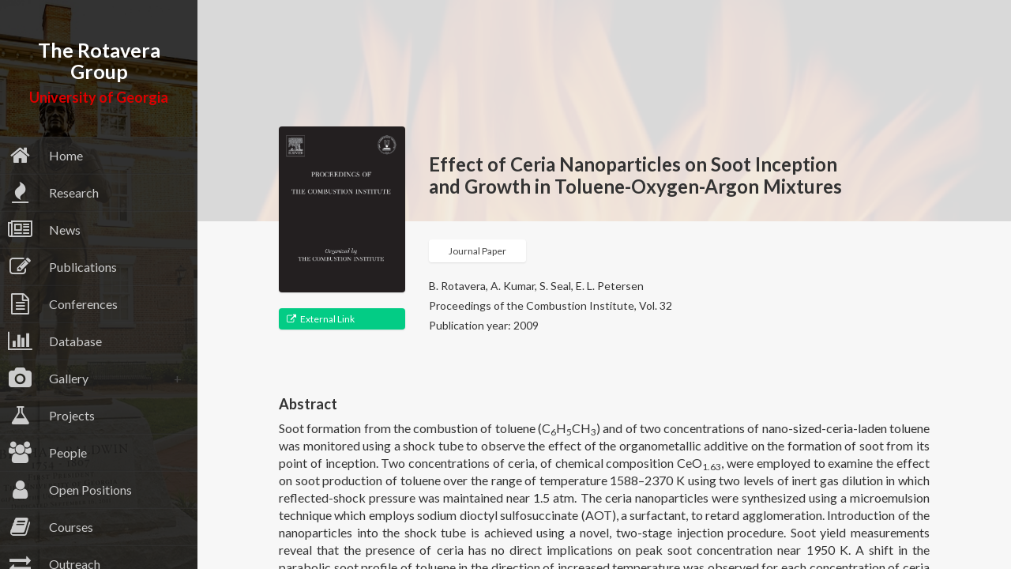

--- FILE ---
content_type: text/html; charset=UTF-8
request_url: https://rotavera.uga.edu/index.php/pubs/1/
body_size: 44388
content:

<!DOCTYPE html>
<html lang="en-US">
<head>
	<meta charset="UTF-8" />
	<meta http-equiv="X-UA-Compatible" content="chrome=1">
	
	<meta name="viewport" content="width=device-width, initial-scale=1.0">
	
	<link rel="pingback" href="https://rotavera.uga.edu/xmlrpc.php" />
	
    <title>PROCI32 (Ceria) &#8211; The Rotavera Group</title>
<meta name='robots' content='max-image-preview:large' />
<link rel='dns-prefetch' href='//stats.wp.com' />
<link rel='dns-prefetch' href='//fonts.googleapis.com' />
<link rel="alternate" type="application/rss+xml" title="The Rotavera Group &raquo; Feed" href="https://rotavera.uga.edu/index.php/feed/" />
<link rel="alternate" title="oEmbed (JSON)" type="application/json+oembed" href="https://rotavera.uga.edu/index.php/wp-json/oembed/1.0/embed?url=https%3A%2F%2Frotavera.uga.edu%2Findex.php%2Fpubs%2F1%2F" />
<link rel="alternate" title="oEmbed (XML)" type="text/xml+oembed" href="https://rotavera.uga.edu/index.php/wp-json/oembed/1.0/embed?url=https%3A%2F%2Frotavera.uga.edu%2Findex.php%2Fpubs%2F1%2F&#038;format=xml" />
<style id='wp-img-auto-sizes-contain-inline-css' type='text/css'>
img:is([sizes=auto i],[sizes^="auto," i]){contain-intrinsic-size:3000px 1500px}
/*# sourceURL=wp-img-auto-sizes-contain-inline-css */
</style>
<link rel='stylesheet' id='jquery.prettyphoto-css' href='https://rotavera.uga.edu/wp-content/plugins/wp-video-lightbox/css/prettyPhoto.css?ver=6.9' type='text/css' media='all' />
<link rel='stylesheet' id='video-lightbox-css' href='https://rotavera.uga.edu/wp-content/plugins/wp-video-lightbox/wp-video-lightbox.css?ver=6.9' type='text/css' media='all' />
<style id='wp-emoji-styles-inline-css' type='text/css'>

	img.wp-smiley, img.emoji {
		display: inline !important;
		border: none !important;
		box-shadow: none !important;
		height: 1em !important;
		width: 1em !important;
		margin: 0 0.07em !important;
		vertical-align: -0.1em !important;
		background: none !important;
		padding: 0 !important;
	}
/*# sourceURL=wp-emoji-styles-inline-css */
</style>
<style id='wp-block-library-inline-css' type='text/css'>
:root{--wp-block-synced-color:#7a00df;--wp-block-synced-color--rgb:122,0,223;--wp-bound-block-color:var(--wp-block-synced-color);--wp-editor-canvas-background:#ddd;--wp-admin-theme-color:#007cba;--wp-admin-theme-color--rgb:0,124,186;--wp-admin-theme-color-darker-10:#006ba1;--wp-admin-theme-color-darker-10--rgb:0,107,160.5;--wp-admin-theme-color-darker-20:#005a87;--wp-admin-theme-color-darker-20--rgb:0,90,135;--wp-admin-border-width-focus:2px}@media (min-resolution:192dpi){:root{--wp-admin-border-width-focus:1.5px}}.wp-element-button{cursor:pointer}:root .has-very-light-gray-background-color{background-color:#eee}:root .has-very-dark-gray-background-color{background-color:#313131}:root .has-very-light-gray-color{color:#eee}:root .has-very-dark-gray-color{color:#313131}:root .has-vivid-green-cyan-to-vivid-cyan-blue-gradient-background{background:linear-gradient(135deg,#00d084,#0693e3)}:root .has-purple-crush-gradient-background{background:linear-gradient(135deg,#34e2e4,#4721fb 50%,#ab1dfe)}:root .has-hazy-dawn-gradient-background{background:linear-gradient(135deg,#faaca8,#dad0ec)}:root .has-subdued-olive-gradient-background{background:linear-gradient(135deg,#fafae1,#67a671)}:root .has-atomic-cream-gradient-background{background:linear-gradient(135deg,#fdd79a,#004a59)}:root .has-nightshade-gradient-background{background:linear-gradient(135deg,#330968,#31cdcf)}:root .has-midnight-gradient-background{background:linear-gradient(135deg,#020381,#2874fc)}:root{--wp--preset--font-size--normal:16px;--wp--preset--font-size--huge:42px}.has-regular-font-size{font-size:1em}.has-larger-font-size{font-size:2.625em}.has-normal-font-size{font-size:var(--wp--preset--font-size--normal)}.has-huge-font-size{font-size:var(--wp--preset--font-size--huge)}.has-text-align-center{text-align:center}.has-text-align-left{text-align:left}.has-text-align-right{text-align:right}.has-fit-text{white-space:nowrap!important}#end-resizable-editor-section{display:none}.aligncenter{clear:both}.items-justified-left{justify-content:flex-start}.items-justified-center{justify-content:center}.items-justified-right{justify-content:flex-end}.items-justified-space-between{justify-content:space-between}.screen-reader-text{border:0;clip-path:inset(50%);height:1px;margin:-1px;overflow:hidden;padding:0;position:absolute;width:1px;word-wrap:normal!important}.screen-reader-text:focus{background-color:#ddd;clip-path:none;color:#444;display:block;font-size:1em;height:auto;left:5px;line-height:normal;padding:15px 23px 14px;text-decoration:none;top:5px;width:auto;z-index:100000}html :where(.has-border-color){border-style:solid}html :where([style*=border-top-color]){border-top-style:solid}html :where([style*=border-right-color]){border-right-style:solid}html :where([style*=border-bottom-color]){border-bottom-style:solid}html :where([style*=border-left-color]){border-left-style:solid}html :where([style*=border-width]){border-style:solid}html :where([style*=border-top-width]){border-top-style:solid}html :where([style*=border-right-width]){border-right-style:solid}html :where([style*=border-bottom-width]){border-bottom-style:solid}html :where([style*=border-left-width]){border-left-style:solid}html :where(img[class*=wp-image-]){height:auto;max-width:100%}:where(figure){margin:0 0 1em}html :where(.is-position-sticky){--wp-admin--admin-bar--position-offset:var(--wp-admin--admin-bar--height,0px)}@media screen and (max-width:600px){html :where(.is-position-sticky){--wp-admin--admin-bar--position-offset:0px}}

/*# sourceURL=wp-block-library-inline-css */
</style><style id='global-styles-inline-css' type='text/css'>
:root{--wp--preset--aspect-ratio--square: 1;--wp--preset--aspect-ratio--4-3: 4/3;--wp--preset--aspect-ratio--3-4: 3/4;--wp--preset--aspect-ratio--3-2: 3/2;--wp--preset--aspect-ratio--2-3: 2/3;--wp--preset--aspect-ratio--16-9: 16/9;--wp--preset--aspect-ratio--9-16: 9/16;--wp--preset--color--black: #000000;--wp--preset--color--cyan-bluish-gray: #abb8c3;--wp--preset--color--white: #ffffff;--wp--preset--color--pale-pink: #f78da7;--wp--preset--color--vivid-red: #cf2e2e;--wp--preset--color--luminous-vivid-orange: #ff6900;--wp--preset--color--luminous-vivid-amber: #fcb900;--wp--preset--color--light-green-cyan: #7bdcb5;--wp--preset--color--vivid-green-cyan: #00d084;--wp--preset--color--pale-cyan-blue: #8ed1fc;--wp--preset--color--vivid-cyan-blue: #0693e3;--wp--preset--color--vivid-purple: #9b51e0;--wp--preset--gradient--vivid-cyan-blue-to-vivid-purple: linear-gradient(135deg,rgb(6,147,227) 0%,rgb(155,81,224) 100%);--wp--preset--gradient--light-green-cyan-to-vivid-green-cyan: linear-gradient(135deg,rgb(122,220,180) 0%,rgb(0,208,130) 100%);--wp--preset--gradient--luminous-vivid-amber-to-luminous-vivid-orange: linear-gradient(135deg,rgb(252,185,0) 0%,rgb(255,105,0) 100%);--wp--preset--gradient--luminous-vivid-orange-to-vivid-red: linear-gradient(135deg,rgb(255,105,0) 0%,rgb(207,46,46) 100%);--wp--preset--gradient--very-light-gray-to-cyan-bluish-gray: linear-gradient(135deg,rgb(238,238,238) 0%,rgb(169,184,195) 100%);--wp--preset--gradient--cool-to-warm-spectrum: linear-gradient(135deg,rgb(74,234,220) 0%,rgb(151,120,209) 20%,rgb(207,42,186) 40%,rgb(238,44,130) 60%,rgb(251,105,98) 80%,rgb(254,248,76) 100%);--wp--preset--gradient--blush-light-purple: linear-gradient(135deg,rgb(255,206,236) 0%,rgb(152,150,240) 100%);--wp--preset--gradient--blush-bordeaux: linear-gradient(135deg,rgb(254,205,165) 0%,rgb(254,45,45) 50%,rgb(107,0,62) 100%);--wp--preset--gradient--luminous-dusk: linear-gradient(135deg,rgb(255,203,112) 0%,rgb(199,81,192) 50%,rgb(65,88,208) 100%);--wp--preset--gradient--pale-ocean: linear-gradient(135deg,rgb(255,245,203) 0%,rgb(182,227,212) 50%,rgb(51,167,181) 100%);--wp--preset--gradient--electric-grass: linear-gradient(135deg,rgb(202,248,128) 0%,rgb(113,206,126) 100%);--wp--preset--gradient--midnight: linear-gradient(135deg,rgb(2,3,129) 0%,rgb(40,116,252) 100%);--wp--preset--font-size--small: 13px;--wp--preset--font-size--medium: 20px;--wp--preset--font-size--large: 36px;--wp--preset--font-size--x-large: 42px;--wp--preset--spacing--20: 0.44rem;--wp--preset--spacing--30: 0.67rem;--wp--preset--spacing--40: 1rem;--wp--preset--spacing--50: 1.5rem;--wp--preset--spacing--60: 2.25rem;--wp--preset--spacing--70: 3.38rem;--wp--preset--spacing--80: 5.06rem;--wp--preset--shadow--natural: 6px 6px 9px rgba(0, 0, 0, 0.2);--wp--preset--shadow--deep: 12px 12px 50px rgba(0, 0, 0, 0.4);--wp--preset--shadow--sharp: 6px 6px 0px rgba(0, 0, 0, 0.2);--wp--preset--shadow--outlined: 6px 6px 0px -3px rgb(255, 255, 255), 6px 6px rgb(0, 0, 0);--wp--preset--shadow--crisp: 6px 6px 0px rgb(0, 0, 0);}:where(.is-layout-flex){gap: 0.5em;}:where(.is-layout-grid){gap: 0.5em;}body .is-layout-flex{display: flex;}.is-layout-flex{flex-wrap: wrap;align-items: center;}.is-layout-flex > :is(*, div){margin: 0;}body .is-layout-grid{display: grid;}.is-layout-grid > :is(*, div){margin: 0;}:where(.wp-block-columns.is-layout-flex){gap: 2em;}:where(.wp-block-columns.is-layout-grid){gap: 2em;}:where(.wp-block-post-template.is-layout-flex){gap: 1.25em;}:where(.wp-block-post-template.is-layout-grid){gap: 1.25em;}.has-black-color{color: var(--wp--preset--color--black) !important;}.has-cyan-bluish-gray-color{color: var(--wp--preset--color--cyan-bluish-gray) !important;}.has-white-color{color: var(--wp--preset--color--white) !important;}.has-pale-pink-color{color: var(--wp--preset--color--pale-pink) !important;}.has-vivid-red-color{color: var(--wp--preset--color--vivid-red) !important;}.has-luminous-vivid-orange-color{color: var(--wp--preset--color--luminous-vivid-orange) !important;}.has-luminous-vivid-amber-color{color: var(--wp--preset--color--luminous-vivid-amber) !important;}.has-light-green-cyan-color{color: var(--wp--preset--color--light-green-cyan) !important;}.has-vivid-green-cyan-color{color: var(--wp--preset--color--vivid-green-cyan) !important;}.has-pale-cyan-blue-color{color: var(--wp--preset--color--pale-cyan-blue) !important;}.has-vivid-cyan-blue-color{color: var(--wp--preset--color--vivid-cyan-blue) !important;}.has-vivid-purple-color{color: var(--wp--preset--color--vivid-purple) !important;}.has-black-background-color{background-color: var(--wp--preset--color--black) !important;}.has-cyan-bluish-gray-background-color{background-color: var(--wp--preset--color--cyan-bluish-gray) !important;}.has-white-background-color{background-color: var(--wp--preset--color--white) !important;}.has-pale-pink-background-color{background-color: var(--wp--preset--color--pale-pink) !important;}.has-vivid-red-background-color{background-color: var(--wp--preset--color--vivid-red) !important;}.has-luminous-vivid-orange-background-color{background-color: var(--wp--preset--color--luminous-vivid-orange) !important;}.has-luminous-vivid-amber-background-color{background-color: var(--wp--preset--color--luminous-vivid-amber) !important;}.has-light-green-cyan-background-color{background-color: var(--wp--preset--color--light-green-cyan) !important;}.has-vivid-green-cyan-background-color{background-color: var(--wp--preset--color--vivid-green-cyan) !important;}.has-pale-cyan-blue-background-color{background-color: var(--wp--preset--color--pale-cyan-blue) !important;}.has-vivid-cyan-blue-background-color{background-color: var(--wp--preset--color--vivid-cyan-blue) !important;}.has-vivid-purple-background-color{background-color: var(--wp--preset--color--vivid-purple) !important;}.has-black-border-color{border-color: var(--wp--preset--color--black) !important;}.has-cyan-bluish-gray-border-color{border-color: var(--wp--preset--color--cyan-bluish-gray) !important;}.has-white-border-color{border-color: var(--wp--preset--color--white) !important;}.has-pale-pink-border-color{border-color: var(--wp--preset--color--pale-pink) !important;}.has-vivid-red-border-color{border-color: var(--wp--preset--color--vivid-red) !important;}.has-luminous-vivid-orange-border-color{border-color: var(--wp--preset--color--luminous-vivid-orange) !important;}.has-luminous-vivid-amber-border-color{border-color: var(--wp--preset--color--luminous-vivid-amber) !important;}.has-light-green-cyan-border-color{border-color: var(--wp--preset--color--light-green-cyan) !important;}.has-vivid-green-cyan-border-color{border-color: var(--wp--preset--color--vivid-green-cyan) !important;}.has-pale-cyan-blue-border-color{border-color: var(--wp--preset--color--pale-cyan-blue) !important;}.has-vivid-cyan-blue-border-color{border-color: var(--wp--preset--color--vivid-cyan-blue) !important;}.has-vivid-purple-border-color{border-color: var(--wp--preset--color--vivid-purple) !important;}.has-vivid-cyan-blue-to-vivid-purple-gradient-background{background: var(--wp--preset--gradient--vivid-cyan-blue-to-vivid-purple) !important;}.has-light-green-cyan-to-vivid-green-cyan-gradient-background{background: var(--wp--preset--gradient--light-green-cyan-to-vivid-green-cyan) !important;}.has-luminous-vivid-amber-to-luminous-vivid-orange-gradient-background{background: var(--wp--preset--gradient--luminous-vivid-amber-to-luminous-vivid-orange) !important;}.has-luminous-vivid-orange-to-vivid-red-gradient-background{background: var(--wp--preset--gradient--luminous-vivid-orange-to-vivid-red) !important;}.has-very-light-gray-to-cyan-bluish-gray-gradient-background{background: var(--wp--preset--gradient--very-light-gray-to-cyan-bluish-gray) !important;}.has-cool-to-warm-spectrum-gradient-background{background: var(--wp--preset--gradient--cool-to-warm-spectrum) !important;}.has-blush-light-purple-gradient-background{background: var(--wp--preset--gradient--blush-light-purple) !important;}.has-blush-bordeaux-gradient-background{background: var(--wp--preset--gradient--blush-bordeaux) !important;}.has-luminous-dusk-gradient-background{background: var(--wp--preset--gradient--luminous-dusk) !important;}.has-pale-ocean-gradient-background{background: var(--wp--preset--gradient--pale-ocean) !important;}.has-electric-grass-gradient-background{background: var(--wp--preset--gradient--electric-grass) !important;}.has-midnight-gradient-background{background: var(--wp--preset--gradient--midnight) !important;}.has-small-font-size{font-size: var(--wp--preset--font-size--small) !important;}.has-medium-font-size{font-size: var(--wp--preset--font-size--medium) !important;}.has-large-font-size{font-size: var(--wp--preset--font-size--large) !important;}.has-x-large-font-size{font-size: var(--wp--preset--font-size--x-large) !important;}
/*# sourceURL=global-styles-inline-css */
</style>

<style id='classic-theme-styles-inline-css' type='text/css'>
/*! This file is auto-generated */
.wp-block-button__link{color:#fff;background-color:#32373c;border-radius:9999px;box-shadow:none;text-decoration:none;padding:calc(.667em + 2px) calc(1.333em + 2px);font-size:1.125em}.wp-block-file__button{background:#32373c;color:#fff;text-decoration:none}
/*# sourceURL=/wp-includes/css/classic-themes.min.css */
</style>
<link rel='stylesheet' id='categories-images-styles-css' href='https://rotavera.uga.edu/wp-content/plugins/categories-images/assets/css/zci-styles.css?ver=3.3.1' type='text/css' media='all' />
<link rel='stylesheet' id='contact-form-7-css' href='https://rotavera.uga.edu/wp-content/plugins/contact-form-7/includes/css/styles.css?ver=6.1.4' type='text/css' media='all' />
<link rel='stylesheet' id='font-awesome-four-css' href='https://rotavera.uga.edu/wp-content/plugins/font-awesome-4-menus/css/font-awesome.min.css?ver=4.7.0' type='text/css' media='all' />
<link rel='stylesheet' id='faculty-lato-css' href='https://fonts.googleapis.com/css?family=Lato%3A100%2C300%2C400%2C700%2C100italic%2C300italic%2C400italic&#038;ver=6.9' type='text/css' media='all' />
<link rel='stylesheet' id='bootstrap-style-css' href='https://rotavera.uga.edu/wp-content/themes/faculty/css/bootstrap.css?ver=6.9' type='text/css' media='all' />
<link rel='stylesheet' id='magnific-pupup-css' href='https://rotavera.uga.edu/wp-content/themes/faculty/css/magnific-popup.css?ver=6.9' type='text/css' media='all' />
<link rel='stylesheet' id='faculty-styles-css' href='https://rotavera.uga.edu/wp-content/themes/faculty/css/style.css?ver=1.5.1' type='text/css' media='' />
<link rel='stylesheet' id='faculty-custom-style-css' href='https://rotavera.uga.edu/wp-content/themes/faculty/css/styles/default.css?ver=6.9' type='text/css' media='all' />
<link rel='stylesheet' id='owl_acadmicons-css' href='https://rotavera.uga.edu/wp-content/themes/faculty/css/academicons.css?ver=1.6.0' type='text/css' media='all' />
<link rel='stylesheet' id='xr-styles-css' href='https://rotavera.uga.edu/wp-content/themes/faculty-child/style.css?ver=6.9' type='text/css' media='all' />
<script type="text/javascript" src="https://rotavera.uga.edu/wp-includes/js/jquery/jquery.min.js?ver=3.7.1" id="jquery-core-js"></script>
<script type="text/javascript" src="https://rotavera.uga.edu/wp-includes/js/jquery/jquery-migrate.min.js?ver=3.4.1" id="jquery-migrate-js"></script>
<script type="text/javascript" src="https://rotavera.uga.edu/wp-content/plugins/wp-video-lightbox/js/jquery.prettyPhoto.js?ver=3.1.6" id="jquery.prettyphoto-js"></script>
<script type="text/javascript" id="video-lightbox-js-extra">
/* <![CDATA[ */
var vlpp_vars = {"prettyPhoto_rel":"wp-video-lightbox","animation_speed":"fast","slideshow":"5000","autoplay_slideshow":"false","opacity":"0.80","show_title":"true","allow_resize":"true","allow_expand":"true","default_width":"640","default_height":"480","counter_separator_label":"/","theme":"pp_default","horizontal_padding":"20","hideflash":"false","wmode":"opaque","autoplay":"true","modal":"true","deeplinking":"false","overlay_gallery":"true","overlay_gallery_max":"30","keyboard_shortcuts":"true","ie6_fallback":"true"};
//# sourceURL=video-lightbox-js-extra
/* ]]> */
</script>
<script type="text/javascript" src="https://rotavera.uga.edu/wp-content/plugins/wp-video-lightbox/js/video-lightbox.js?ver=3.1.6" id="video-lightbox-js"></script>
<script type="text/javascript" src="https://rotavera.uga.edu/wp-content/themes/faculty/js/modernizr.custom.63321.js?ver=6.9" id="modernizer-js"></script>
<link rel="https://api.w.org/" href="https://rotavera.uga.edu/index.php/wp-json/" /><link rel="EditURI" type="application/rsd+xml" title="RSD" href="https://rotavera.uga.edu/xmlrpc.php?rsd" />

<link rel="canonical" href="https://rotavera.uga.edu/index.php/pubs/1/" />
<link rel='shortlink' href='https://rotavera.uga.edu/?p=73' />
<script>
            WP_VIDEO_LIGHTBOX_VERSION="1.9.12";
            WP_VID_LIGHTBOX_URL="https://rotavera.uga.edu/wp-content/plugins/wp-video-lightbox";
                        function wpvl_paramReplace(name, string, value) {
                // Find the param with regex
                // Grab the first character in the returned string (should be ? or &)
                // Replace our href string with our new value, passing on the name and delimeter

                var re = new RegExp("[\?&]" + name + "=([^&#]*)");
                var matches = re.exec(string);
                var newString;

                if (matches === null) {
                    // if there are no params, append the parameter
                    newString = string + '?' + name + '=' + value;
                } else {
                    var delimeter = matches[0].charAt(0);
                    newString = string.replace(re, delimeter + name + "=" + value);
                }
                return newString;
            }
            </script>	<style>img#wpstats{display:none}</style>
		<script type="text/javascript">var siteUrl = "https://rotavera.uga.edu/"; var isSingle = true; var blogUrl = "https://rotavera.uga.edu/blog/"; var perfectScroll = "off"; var blogAjaxState = "off"; window.pubsFilter = "false"; var pubsMix=true; window.filteringFlag=true;</script><style id="fac_custom_options">
		#blog-content,
		#archive-content,
		.fac-page,.home{
			overflow:auto;
			overflow-x:hidden;
		}
	ul#navigation > li.external:hover a .fa,
	ul#navigation > li.current-menu-item > a .fa,
	ul#navigation > li.current-menu-parent > a .fa,
	.cd-active.cd-dropdown > span
	{
		color:#dd0000;
	}
	ul.ul-dates div.dates span,
	ul.ul-card li .dy .degree,
	ul.timeline li .date,
	#labp-heads-wrap,
	.labp-heads-wrap,
	.ul-withdetails li .imageoverlay,
	.cd-active.cd-dropdown ul li span:hover,
	.pubmain .pubassets a.pubcollapse,
	.pitems .pubmain .pubassets a:hover,
	.pitems .pubmain .pubassets a:focus,
	.pitems .pubmain .pubassets a.pubcollapse,
	.commentlist .reply
	{
		background-color: #dd0000;
	}
	.ul-boxed li,
	ul.timeline li .data,.widget ul li,
	.fac-pagination{
		border-left-color:#dd0000;
	}
	#labp-heads-wrap:after{
		border-top-color: #dd0000;
	}
	ul.ul-dates div.dates span:last-child,
	ul.ul-card li .dy .year,
	ul.timeline li.open .circle{
		background-color: #999999;
	}
	ul.timeline li.open .data {
		border-left-color: #999999;
	}
	.pitems .pubmain .pubassets {
		border-top-color: #999999;
	}

	ul#navigation > li:hover,
	ul#navigation > li:focus,
	ul#navigation > li.current-menu-item,
	ul#navigation > li.current-menu-parent {
		background-color: #363636;
		border-top: 1px solid #373737;
		border-bottom: 1px solid #2B2B2B;
	}

	ul#navigation > li {
		background-color: #303030;
		border-top: 1px solid #373737;
		border-bottom: 1px solid #2B2B2B;
	}



	.fac-page #inside >.wpb_row:first-child:before {
		border-top-color: #f3f3f3;
	}
	.fac-page #inside >.wpb_row:nth-child(odd),
	.fac-page .section:nth-child(odd){
		background-color: #f7f7f7;
	}
	.fac-page #inside >.wpb_row:nth-child(even),
	.fac-page .section:nth-child(even){
		background-color: #fcfcfc;
	}
	.fac-page #inside >.wpb_row:first-child,
	.pageheader {
		background-color: #f3f3f3;
	}
	.fac-page #inside >.wpb_row:first-child:before,
	.pageheader:after {
		border-top-color: #f3f3f3;
	}

	#sidebar,
	ul#navigation .sub-menu {
		background-color: #2b2b2b;
	}

	#sidebar-footer{
		background-color: #202020;
		}

	#gallery-header{
		background-color: #2c2c2d;
	}
	#gallery-large{
		background-color: #303030;
	}
	ul.ul-card li,
	ul.timeline li .data,
	.ul-boxed li,
	.ul-withdetails li,
	.pitems .pubmain,
	.commentlist li{
		background-color: #f5f5f5;
	}

	ul.timeline li.open .data,
	.ul-withdetails li .details,
	#lab-details,
	.pitems .pubdetails,
	.commentlist .comment-author-admin{
		background-color: #fff;
	}
	a#hideshow,#hideshow i{
		color: #FFED52;
	}
	.archive-header{
		background-color: #2b2b2b;
		color: ;
	}

	#profile .title h2{
		font-size: 25px;
	}
	#profile .title h3{
		font-size: 15px;
	}
	ul#navigation > li > a{
		font-size: 16px;
	}
	body{
		font-size: 16px;
	}
	.fac-big-title{
		font-size: 50px;
	}
	.headercontent .title{
		font-size: 50px;
	}
	.fac-title, .fac-big-title, .headercontent .title{
		color: #333333;
	}
	</style><style id="fac_custom_css">#publications .pageheader{background-image: url(https://rotavera.uga.edu/wp-content/uploads/2016/11/1.png);}

#profile .portrate{
display:none;
}

.fac-title, .fac-big-title, .headercontent .title,#gallery-header h2{
font-weight:bold;
font-weight:700;
}

#profile .title h3{
 font-weight:bold;
 font-weight:700;
 font-size:18px;
}

#profile .title h2{
font-weight:bold;  font-weight:700;
}
</style><link rel="icon" type="image/png" href="">
	<!--[if lt IE 9]>
          <script src="https://oss.maxcdn.com/libs/html5shiv/3.7.0/html5shiv.js"></script>
          <script src="https://oss.maxcdn.com/libs/respond.js/1.4.2/respond.min.js"></script>
    <![endif]-->
	<meta name="generator" content="Powered by WPBakery Page Builder - drag and drop page builder for WordPress."/>
<link rel="icon" href="https://rotavera.uga.edu/wp-content/uploads/2016/11/cropped-A-Clear-1-80x80.png" sizes="32x32" />
<link rel="icon" href="https://rotavera.uga.edu/wp-content/uploads/2016/11/cropped-A-Clear-1-300x300.png" sizes="192x192" />
<link rel="apple-touch-icon" href="https://rotavera.uga.edu/wp-content/uploads/2016/11/cropped-A-Clear-1-300x300.png" />
<meta name="msapplication-TileImage" content="https://rotavera.uga.edu/wp-content/uploads/2016/11/cropped-A-Clear-1-300x300.png" />
<noscript><style> .wpb_animate_when_almost_visible { opacity: 1; }</style></noscript>	</head>
	<body  class="wp-singular publications-template-default single single-publications postid-73 wp-theme-faculty wp-child-theme-faculty-child wpb-js-composer js-comp-ver-6.8.0 vc_responsive">
	
        <div id="wrapper">
            <a href="#sidebar" class="mobilemenu"><i class="fa fa-bars"></i></a>

<div id="sidebar">
    <div id="sidebar-wrapper">
        <div id="sidebar-inner">
          <!-- Profile/logo section-->
          <div id="profile" class="clearfix">
              <div class="portrate">
                <a href="https://rotavera.uga.edu">
                  <img src="https://rotavera.uga.edu/wp-content/themes/faculty/img/user.png" alt="The Rotavera Group">
                </a>
              </div>
              <div class="title">
                  <h2>The Rotavera Group</h2>
                  <h3>University of Georgia</h3>
              </div>   
          </div>
          <!-- /Profile/logo section-->

          <!-- Main navigation-->
          <div id="main-nav">

              <ul id = "navigation" class = ""><li id="menu-item-149" class="menu-item menu-item-type-post_type menu-item-object-page menu-item-home menu-item-149"><a href="https://rotavera.uga.edu/"><i class="fa fa-home"></i><span class="fontawesome-text"> Home</span></a></li>
<li id="menu-item-139" class="ajax-fac menu-item menu-item-type-post_type menu-item-object-page menu-item-139"><a href="https://rotavera.uga.edu/index.php/research/"><i class="fa fa-fire"></i><span class="fontawesome-text"> Research</span></a></li>
<li id="menu-item-354" class="ajax-fac menu-item menu-item-type-post_type menu-item-object-page menu-item-354"><a href="https://rotavera.uga.edu/index.php/news/"><i class="fa fa-newspaper-o"></i><span class="fontawesome-text"> News</span></a></li>
<li id="menu-item-185" class="ajax-fac menu-item menu-item-type-post_type menu-item-object-page menu-item-185"><a href="https://rotavera.uga.edu/index.php/publications/"><i class="fa fa-edit"></i><span class="fontawesome-text"> Publications</span></a></li>
<li id="menu-item-362" class="ajax-fac menu-item menu-item-type-post_type menu-item-object-page menu-item-362"><a href="https://rotavera.uga.edu/index.php/conferences/"><i class="fa fa-file-text-o"></i><span class="fontawesome-text"> Conferences</span></a></li>
<li id="menu-item-351" class="ajax-fac menu-item menu-item-type-post_type menu-item-object-page menu-item-351"><a href="https://rotavera.uga.edu/index.php/database/"><i class="fa fa-bar-chart"></i><span class="fontawesome-text"> Database</span></a></li>
<li id="menu-item-145" class="ajax-fac menu-item menu-item-type-post_type menu-item-object-page menu-item-has-children menu-item-145"><a href="https://rotavera.uga.edu/index.php/gallery/"><i class="fa fa-camera"></i><span class="fontawesome-text"> Gallery</span></a>
<ul class="sub-menu">
	<li id="menu-item-566" class="ajax-fac menu-item menu-item-type-taxonomy menu-item-object-gallery_cat menu-item-566"><a href="https://rotavera.uga.edu/index.php/gallery_cat/athens/"><i class="fa fa-flag"></i><span class="fontawesome-text"> Athens</span></a></li>
	<li id="menu-item-565" class="ajax-fac menu-item menu-item-type-taxonomy menu-item-object-gallery_cat menu-item-565"><a href="https://rotavera.uga.edu/index.php/gallery_cat/campus/"><i class="fa fa-university"></i><span class="fontawesome-text"> Campus</span></a></li>
	<li id="menu-item-564" class="ajax-fac menu-item menu-item-type-taxonomy menu-item-object-gallery_cat menu-item-564"><a href="https://rotavera.uga.edu/index.php/gallery_cat/laboratory/"><i class="fa fa-flask"></i><span class="fontawesome-text"> Laboratory</span></a></li>
</ul>
</li>
<li id="menu-item-146" class="ajax-fac menu-item menu-item-type-post_type menu-item-object-page menu-item-146"><a href="https://rotavera.uga.edu/index.php/projects-2/"><i class="fa fa-flask"></i><span class="fontawesome-text"> Projects</span></a></li>
<li id="menu-item-368" class="ajax-fac menu-item menu-item-type-post_type menu-item-object-page menu-item-368"><a href="https://rotavera.uga.edu/index.php/people/"><i class="fa fa-users"></i><span class="fontawesome-text"> People</span></a></li>
<li id="menu-item-466" class="ajax-fac menu-item menu-item-type-post_type menu-item-object-page menu-item-466"><a href="https://rotavera.uga.edu/index.php/open-positions/"><i class="fa fa-user"></i><span class="fontawesome-text"> Open Positions</span></a></li>
<li id="menu-item-336" class="ajax-fac menu-item menu-item-type-post_type menu-item-object-page menu-item-336"><a href="https://rotavera.uga.edu/index.php/courses/"><i class="fa fa-book"></i><span class="fontawesome-text"> Courses</span></a></li>
<li id="menu-item-363" class="ajax-fac menu-item menu-item-type-post_type menu-item-object-page menu-item-363"><a href="https://rotavera.uga.edu/index.php/outreach/"><i class="fa fa-exchange"></i><span class="fontawesome-text"> Outreach</span></a></li>
<li id="menu-item-150" class="ajax-fac menu-item menu-item-type-post_type menu-item-object-page menu-item-150"><a href="https://rotavera.uga.edu/index.php/contact/"><i class="fa fa-map-marker"></i><span class="fontawesome-text"> Contact</span></a></li>
</ul>          </div>
          <!-- /Main navigation-->

          <!--Sidebar footer-->
           <!-- Sidebar footer -->
<div id="sidebar-footer">
    <div class="social-icons">
        <ul>
                        <li><a target="_blank" href="mailto:rotavera@uga.edu"><i class="fa fa-envelope-o"></i></a></li>
            
                                    
            
                        <li><a target="_blank" href="https://www.linkedin.com/in/brandonrotavera"><i class="fa fa-linkedin"></i></a></li>
            
                        <li><a target="_blank" href="https://scholar.google.com/citations?user=MDVL2x8AAAAJ&hl=en"><i class="ai ai-google-scholar"></i></a></li>
                        
                        
                        <li><a target="_blank" href="https://www.researchgate.net/profile/Brandon_Rotavera/"><i class="researchgate"></i></a></li>
            
            

                        
                                                
                        <li><a target="_blank" href="https://github.com/rotavera-group"><i class="fa fa-github"></i></a></li>
                    </ul>
    </div>

    
    
</div>
 <!-- /Sidebar footer -->           <!--Sidebar footer-->
        </div>

    </div>
        

          

</div>
            <div id="main">
    
	<div class="fac-page home">
		<div id="inside">
				
			
            			<div class="pageheader pubheader" style="background-image:url(https://rotavera.uga.edu/wp-content/uploads/2016/11/Fire.jpg);">
                    <div class="section-container">
                        <div class="header-wrapper">
                            <h2 class="title">
                                                                                        Effect of Ceria Nanoparticles on Soot Inception and Growth in Toluene-Oxygen-Argon Mixtures                                                        </h2>
                        </div>
                    </div>
            </div>
            <div class="pagecontents pubcontents">
                <div class="section color-1">
                    <div class="section-container">
                        <div class="pub-single-info">
                            <div class="attachment">
                                <div class="pub-thumb">
                                                                    <img width="754" height="1122" src="https://rotavera.uga.edu/wp-content/uploads/2015/05/PROCI.png" class="attachment-post-thumbnail size-post-thumbnail wp-post-image" alt="" decoding="async" fetchpriority="high" srcset="https://rotavera.uga.edu/wp-content/uploads/2015/05/PROCI.png 754w, https://rotavera.uga.edu/wp-content/uploads/2015/05/PROCI-202x300.png 202w, https://rotavera.uga.edu/wp-content/uploads/2015/05/PROCI-688x1024.png 688w" sizes="(max-width: 754px) 100vw, 754px" />                                                                </div>
                                <div class="link-buttons">
                                                                                                            
                                                                                                            <a target="_blank" class="external-btn full" href="http://www.sciencedirect.com/science/article/pii/S1540748908002320">
                                        <i class="fa fa-external-link"></i>
                                        <span>External Link</span>
                                    </a>
                                                                    </div> 
                            </div>
                            <div class="description">
                                                                                                    <ul class="cats">
                                                                            <li><a href="https://rotavera.uga.edu/index.php/pubtype/journal-paper/">Journal Paper</a></li>
                                                                        </ul>
                                                                <div class="authors"><span>B. Rotavera, A. Kumar, S. Seal, E. L. Petersen</span></div>
                                <div class="citation"><span>Proceedings of the Combustion Institute, Vol. 32</span></div>
                                <div class="pubyear">Publication year: 2009</div>
                            </div>
                            
                        </div>
                        <div class="pub-content">
                            <h4>Abstract</h4>
<p>Soot formation from the combustion of toluene (C<sub>6</sub>H<sub>5</sub>CH<sub>3</sub>) and of two concentrations of nano-sized-ceria-laden toluene was monitored using a shock tube to observe the effect of the organometallic additive on the formation of soot from its point of inception. Two concentrations of ceria, of chemical composition CeO<sub>1.63</sub>, were employed to examine the effect on soot production of toluene over the range of temperature 1588–2370 K using two levels of inert gas dilution in which reflected-shock pressure was maintained near 1.5 atm. The ceria nanoparticles were synthesized using a microemulsion technique which employs sodium dioctyl sulfosuccinate (AOT), a surfactant, to retard agglomeration. Introduction of the nanoparticles into the shock tube is achieved using a novel, two-stage injection procedure. Soot yield measurements reveal that the presence of ceria has no direct implications on peak soot concentration near 1950 K. A shift in the parabolic soot profile of toluene in the direction of increased temperature was observed for each concentration of ceria with a larger shift occurring for increased concentration of ceria, although the same effect was exhibited for the toluene–AOT mixtures in absence of ceria, supporting an inefficaciousness of ceria on soot suppression on kinetic timescales. It is evidenced in measured soot delay times that the presence of the surfactant in absence of ceria significantly slows the rate of soot growth for <em>T</em> &lt; 2000 K, while the presence of ceria has a relatively negligible impact. Under conditions of higher fuel concentration, a remarkable decrease in soot accumulation on the shock tube walls was observed in experiments using the ceria–toluene mixtures over that yielded by pure toluene combustion. In the present paper, the authors report the first measurements of nanoparticle-influenced combustion of a hydrocarbon as performed in a shock tube.</p>
                        </div>
                    </div>
                </div>
                            </div>
                
			
		</div>	
	</div>
	<div id="overlay"></div>
			</div>
        </div>
        
        <div id="facwpfooter">
        	<script type="speculationrules">
{"prefetch":[{"source":"document","where":{"and":[{"href_matches":"/*"},{"not":{"href_matches":["/wp-*.php","/wp-admin/*","/wp-content/uploads/*","/wp-content/*","/wp-content/plugins/*","/wp-content/themes/faculty-child/*","/wp-content/themes/faculty/*","/*\\?(.+)"]}},{"not":{"selector_matches":"a[rel~=\"nofollow\"]"}},{"not":{"selector_matches":".no-prefetch, .no-prefetch a"}}]},"eagerness":"conservative"}]}
</script>
<script type="text/javascript" src="https://rotavera.uga.edu/wp-includes/js/dist/hooks.min.js?ver=dd5603f07f9220ed27f1" id="wp-hooks-js"></script>
<script type="text/javascript" src="https://rotavera.uga.edu/wp-includes/js/dist/i18n.min.js?ver=c26c3dc7bed366793375" id="wp-i18n-js"></script>
<script type="text/javascript" id="wp-i18n-js-after">
/* <![CDATA[ */
wp.i18n.setLocaleData( { 'text direction\u0004ltr': [ 'ltr' ] } );
//# sourceURL=wp-i18n-js-after
/* ]]> */
</script>
<script type="text/javascript" src="https://rotavera.uga.edu/wp-content/plugins/contact-form-7/includes/swv/js/index.js?ver=6.1.4" id="swv-js"></script>
<script type="text/javascript" id="contact-form-7-js-before">
/* <![CDATA[ */
var wpcf7 = {
    "api": {
        "root": "https:\/\/rotavera.uga.edu\/index.php\/wp-json\/",
        "namespace": "contact-form-7\/v1"
    }
};
//# sourceURL=contact-form-7-js-before
/* ]]> */
</script>
<script type="text/javascript" src="https://rotavera.uga.edu/wp-content/plugins/contact-form-7/includes/js/index.js?ver=6.1.4" id="contact-form-7-js"></script>
<script type="text/javascript" src="https://rotavera.uga.edu/wp-content/themes/faculty/js/bootstrap.min.js?ver=1.5.1" id="bootstrap-script-js"></script>
<script type="text/javascript" src="https://rotavera.uga.edu/wp-content/themes/faculty/js/jquery.touchSwipe.min.js?ver=1.5.1" id="touchSwip-js"></script>
<script type="text/javascript" src="https://rotavera.uga.edu/wp-content/themes/faculty/js/jquery.mousewheel.js?ver=1.5.1" id="mouswheel-js"></script>
<script type="text/javascript" src="https://rotavera.uga.edu/wp-content/themes/faculty/js/jquery.carouFredSel-6.2.1-packed.js?ver=1.5.1" id="carouFredSel-js"></script>
<script type="text/javascript" src="https://rotavera.uga.edu/wp-content/themes/faculty/js/jquery.dropdownit.js?ver=1.5.1" id="dropdown-js"></script>
<script type="text/javascript" src="https://rotavera.uga.edu/wp-content/themes/faculty/js/jquery.mixitup.min.js?ver=1.5.1" id="mixitup-js"></script>
<script type="text/javascript" src="https://rotavera.uga.edu/wp-content/themes/faculty/js/magnific-popup.js?ver=1.5.1" id="magnific-popup-js"></script>
<script type="text/javascript" src="https://rotavera.uga.edu/wp-includes/js/imagesloaded.min.js?ver=5.0.0" id="imagesloaded-js"></script>
<script type="text/javascript" src="https://rotavera.uga.edu/wp-includes/js/masonry.min.js?ver=4.2.2" id="masonry-js"></script>
<script type="text/javascript" src="https://rotavera.uga.edu/wp-content/themes/faculty/js/stickySidebar.js?ver=1.5.1" id="stickySidebar-js"></script>
<script type="text/javascript" src="https://rotavera.uga.edu/wp-content/themes/faculty/js/ScrollToPlugin.min.js?ver=1.5.1" id="scrollTo-js"></script>
<script type="text/javascript" src="https://rotavera.uga.edu/wp-content/themes/faculty/js/TweenMax.min.js?ver=1.5.1" id="tweenmax-js"></script>
<script type="text/javascript" src="https://rotavera.uga.edu/wp-content/themes/faculty/js/jquery.nicescroll.min.js?ver=1.5.1" id="nice-scroll-js"></script>
<script type="text/javascript" src="https://rotavera.uga.edu/wp-content/themes/faculty/js/owwwlab-lab-carousel.js?ver=1.5.1" id="owlab-lab-carousel-js"></script>
<script type="text/javascript" id="jetpack-stats-js-before">
/* <![CDATA[ */
_stq = window._stq || [];
_stq.push([ "view", {"v":"ext","blog":"119960193","post":"73","tz":"0","srv":"rotavera.uga.edu","j":"1:15.4"} ]);
_stq.push([ "clickTrackerInit", "119960193", "73" ]);
//# sourceURL=jetpack-stats-js-before
/* ]]> */
</script>
<script type="text/javascript" src="https://stats.wp.com/e-202604.js" id="jetpack-stats-js" defer="defer" data-wp-strategy="defer"></script>
<script type="text/javascript" src="https://rotavera.uga.edu/wp-content/themes/faculty/js/waypoints.min.js?ver=1.5.1" id="waypoints-js"></script>
<script type="text/javascript" src="https://rotavera.uga.edu/wp-content/plugins/js_composer/assets/js/dist/js_composer_front.min.js?ver=6.8.0" id="wpb_composer_front_js-js"></script>
<script type="text/javascript" src="https://rotavera.uga.edu/wp-content/themes/faculty/js/custom.js?ver=1.5.1" id="faculty-script-js"></script>
<script id="wp-emoji-settings" type="application/json">
{"baseUrl":"https://s.w.org/images/core/emoji/17.0.2/72x72/","ext":".png","svgUrl":"https://s.w.org/images/core/emoji/17.0.2/svg/","svgExt":".svg","source":{"concatemoji":"https://rotavera.uga.edu/wp-includes/js/wp-emoji-release.min.js?ver=6.9"}}
</script>
<script type="module">
/* <![CDATA[ */
/*! This file is auto-generated */
const a=JSON.parse(document.getElementById("wp-emoji-settings").textContent),o=(window._wpemojiSettings=a,"wpEmojiSettingsSupports"),s=["flag","emoji"];function i(e){try{var t={supportTests:e,timestamp:(new Date).valueOf()};sessionStorage.setItem(o,JSON.stringify(t))}catch(e){}}function c(e,t,n){e.clearRect(0,0,e.canvas.width,e.canvas.height),e.fillText(t,0,0);t=new Uint32Array(e.getImageData(0,0,e.canvas.width,e.canvas.height).data);e.clearRect(0,0,e.canvas.width,e.canvas.height),e.fillText(n,0,0);const a=new Uint32Array(e.getImageData(0,0,e.canvas.width,e.canvas.height).data);return t.every((e,t)=>e===a[t])}function p(e,t){e.clearRect(0,0,e.canvas.width,e.canvas.height),e.fillText(t,0,0);var n=e.getImageData(16,16,1,1);for(let e=0;e<n.data.length;e++)if(0!==n.data[e])return!1;return!0}function u(e,t,n,a){switch(t){case"flag":return n(e,"\ud83c\udff3\ufe0f\u200d\u26a7\ufe0f","\ud83c\udff3\ufe0f\u200b\u26a7\ufe0f")?!1:!n(e,"\ud83c\udde8\ud83c\uddf6","\ud83c\udde8\u200b\ud83c\uddf6")&&!n(e,"\ud83c\udff4\udb40\udc67\udb40\udc62\udb40\udc65\udb40\udc6e\udb40\udc67\udb40\udc7f","\ud83c\udff4\u200b\udb40\udc67\u200b\udb40\udc62\u200b\udb40\udc65\u200b\udb40\udc6e\u200b\udb40\udc67\u200b\udb40\udc7f");case"emoji":return!a(e,"\ud83e\u1fac8")}return!1}function f(e,t,n,a){let r;const o=(r="undefined"!=typeof WorkerGlobalScope&&self instanceof WorkerGlobalScope?new OffscreenCanvas(300,150):document.createElement("canvas")).getContext("2d",{willReadFrequently:!0}),s=(o.textBaseline="top",o.font="600 32px Arial",{});return e.forEach(e=>{s[e]=t(o,e,n,a)}),s}function r(e){var t=document.createElement("script");t.src=e,t.defer=!0,document.head.appendChild(t)}a.supports={everything:!0,everythingExceptFlag:!0},new Promise(t=>{let n=function(){try{var e=JSON.parse(sessionStorage.getItem(o));if("object"==typeof e&&"number"==typeof e.timestamp&&(new Date).valueOf()<e.timestamp+604800&&"object"==typeof e.supportTests)return e.supportTests}catch(e){}return null}();if(!n){if("undefined"!=typeof Worker&&"undefined"!=typeof OffscreenCanvas&&"undefined"!=typeof URL&&URL.createObjectURL&&"undefined"!=typeof Blob)try{var e="postMessage("+f.toString()+"("+[JSON.stringify(s),u.toString(),c.toString(),p.toString()].join(",")+"));",a=new Blob([e],{type:"text/javascript"});const r=new Worker(URL.createObjectURL(a),{name:"wpTestEmojiSupports"});return void(r.onmessage=e=>{i(n=e.data),r.terminate(),t(n)})}catch(e){}i(n=f(s,u,c,p))}t(n)}).then(e=>{for(const n in e)a.supports[n]=e[n],a.supports.everything=a.supports.everything&&a.supports[n],"flag"!==n&&(a.supports.everythingExceptFlag=a.supports.everythingExceptFlag&&a.supports[n]);var t;a.supports.everythingExceptFlag=a.supports.everythingExceptFlag&&!a.supports.flag,a.supports.everything||((t=a.source||{}).concatemoji?r(t.concatemoji):t.wpemoji&&t.twemoji&&(r(t.twemoji),r(t.wpemoji)))});
//# sourceURL=https://rotavera.uga.edu/wp-includes/js/wp-emoji-loader.min.js
/* ]]> */
</script>
        </div>
<script>
 		jQuery(document).scroll(function() {
			console.log("$('.fixed_nav').offset().top: ");
			});

</script>
    </body>
</html>




--- FILE ---
content_type: text/css
request_url: https://rotavera.uga.edu/wp-content/themes/faculty-child/style.css?ver=6.9
body_size: 4987
content:
/*
Theme Name: Faculty-Child
Theme URI: 
Author: owwwlab
Author URI: http://themeforest.net/user/owwwlab/portfolio
Template: faculty
Description: Faculty Child Theme
Version: 1.5.1
License: GNU General Public License
License URI: license.txt
Tags: theme-options, full-width-template, fluid-layout, sticky-post, black, white, threaded-comments, photoblogging, featured-images
*/
 
@import url("../faculty/style.css");
 
@import url("../faculty/css/style.css");


/* these are examples
   you can overwrite your own css below
*/

#sidebar{
	
	background-image: url(http://rotavera.uga.edu/wp-content/uploads/2015/05/Abraham-Baldwin-Statue-3.jpg);
	background-repeat: no-repeat;
	background-size: cover;
	background-position: center center;
}
.wpb_wrapper p,.pub-content p{
    text-align: justify;
}
#gallery-large ul.grid li img {
    height: 200px;
    width: 100%;
}
.less_width span{
width:175px;
float:left;
}
dt.label {
    border-radius: 0;
    color: #333;
    display: block;
    font-size: 16px;
    font-weight: normal;
    line-height: 24px;
    margin-bottom: 10px;
    padding: 0;
    text-align: left;
    vertical-align: middle;
    white-space: inherit;
}
#sidebar:before{
	content:'';
	position:absolute;
	top:0;
	left:0;
	bottom:0;
	right:0;
	background-color: #000;
	opacity: 0.8;
}

ul#navigation > li{
	background-color: rgba(48, 48, 48, 0.6) !important;
	border-top: 1px solid rgba(55, 55, 55, 0.4) !important;
 	border-bottom: 1px solid rgba(43, 43, 43, 0.4) !important;
}

ul#navigation > li:hover, ul#navigation > li:focus, ul#navigation > li.current-menu-item, ul#navigation > li.current-menu-parent{
	background-color: rgba(54, 54, 54, 0.1) !important;
	
}

ul.ul-dates div.content p, ul.ul-dates-gray div.content p {
    text-align: left;
}
#publications .pageheader{
	background-image: url(img/publications.jpg);
	background-repeat: no-repeat;
	background-size: cover;
	background-position: center center;
	padding: 190px 0 35px 0;
}
#gallery-header{
	background-image: url(img/gallery-head.jpg);
	background-repeat: no-repeat;
	background-size: cover;
	background-position: center center;
	padding: 190px 0 70px 0;
}
#profile .title h3{
color:#dd0000;
}
ul.ul-dates div.dates, ul.ul-dates-gray div.dates {
    float: left;
    margin-right: 20px;
    min-width: inherit;
    width: 40%;
}
ul.ul-dates div.content, ul.ul-dates-gray div.content {
    float: left;
    min-height: 70px;
    width: 53%;
}
.ul-withdetails li .image{
height:200px;
}
.ul-withdetails li .details{
float:left;
width:100%
}
.ul-withdetails li .wrap{
float:left;
width:56%
min-height:200px
}
.fac-page #inside >.wpb_row:first-child{
	background-repeat: no-repeat;
	background-size: cover;
	background-position: center center;

}
#publications .pageheader .title{
	  color: #fff;
	  border: none;
}
.h2,h2{
font-size:24px;
}
h3, .h3 {
    margin: 0 0 20px;
}
.info_box {
    width: 60%;
padding:26px 0 26px 26px; 
}
.home_banner p{
text-align:justify;
}
.info_box li{
font-size:15px;
margin-bottom:8px;
}

.fixed_nav.sticky {
float: none;
position: absolute;
top: 20px;
z-index: 6;
right:0;
width: 320px;

}
.fixed_nav.sticky .ul-boxed {
  width:100%;
}
.fac-page #inside >.wpb_row:first-child{
	padding: 190px 0 70px 0px;
	border-bottom: none;
}
.no-padding-bottom{padding-bottom:0 !important;}
.home_banner .vc_column-inner,.no-padding,.no-padding .vc_column-inner {padding:0 !important;}
.home_banner.vc_column_container{padding-right:40px;margin-top:-7px;}

.fac-page #inside >.wpb_row:first-child .vc_column-inner {
	padding:0;
	}
.fac-page #inside > .wpb_row:first-child .fac-big-title{
	background-color: rgba(211, 0, 0, 0.5);
	border: medium none;
	color: #fff;
	display: inline-block;
	font-size: 50px;
	line-height:50px;
	padding:14px 50px;
margin:0;
}
.wpb_single_image.home_logo {
    margin: 18px 0;
}
.home .home.fac-page #inside > .wpb_row:first-child .fac-big-title {
    background-color: transparent;
    border: inherit;
padding:0;
font-size:36px;
margin:0 0 20px;
}
.home .home.fac-page #inside > .wpb_row:first-child{
padding:40px 0;
}
#gallery-header h2{
	text-align:left;
}
.fac-page #inside >.wpb_row:first-child:before, .pageheader:after{
	content: none !important;
}
ul.timeline li .circle{
	background-color: #FF5F5F;
}
.image-holder{
	float:left;
	width:100%;
	height:237px;
	overflow:hidden;
	}
.image-holder img{
	height:100% !important;
	}
.person_info .image_holder img {
    border: 1px solid #cccccc;
    box-shadow: 5px 5px 0 #f2f2f2;
    height: auto;
    max-width: 180px;
    width: 100%;
}
.float_sidebar .fac-title {
    margin: 55px 0 30px;
}
#publications .pageheader{padding: 190px 0 70px;
}/*
#fixed_navi{
  position:fixed;
  width:320px;
  bottom:10%;
}*/

.video-container { padding: 0 52px; }
.video-container .wpb_column { padding: 30px 15px 0px; }

.video-container img { width:100% !important; max-width:100% !important; height: auto !important; margin-bottom:5px !important; }

.video-container p { font-size:12px; line-height:18px; }

--- FILE ---
content_type: text/css
request_url: https://rotavera.uga.edu/wp-content/themes/faculty/css/style.css
body_size: 44253
content:
/* General styles
 **************************************************/
body {
	font-size: 16px;
	font-family: 'Lato', sans-serif;
	font-weight: 400;
	background: #4D4D4D;
}

a,a:hover,a:focus {
	text-decoration: none;
	outline: 0;
}

h1,h2,h3,h4,h5,h6,.h1,.h2,.h3,.h4,.h5,.h6 {
	font-family: "Lato", Helvetica, Arial, sans-serif;
	font-weight: 600;
}
.fac-title{
	border-bottom: 1px solid #ccc;
	margin: 0 0 30px 0;
	padding: 20px 0;
}
.google-scholar-logo {
    width: 16px;
    height: 16px;
    background: url(../img/google-scholar-logo2.png) no-repeat left top;
    display: inline-block;
}
h3.fac-title{
	font-size: 26px;
}
h2.fac-title{
	font-size: 30px;
}

.fac-big-title{
	font-size: 50px;
	margin-bottom: 25px;
}

input[type=text],
input[type=email],
input[type=password],
textarea{
	display: block;
	width: 100%;
	height: 34px;
	padding: 6px 12px;
	font-size: 14px;
	line-height: 1.428571429;
	color: #555555;
	vertical-align: middle;
	background-color: #ffffff;
	border: 1px solid #cccccc;
	border-radius: 4px;
	-webkit-box-shadow: inset 0 1px 1px rgba(0, 0, 0, 0.075);
	box-shadow: inset 0 1px 1px rgba(0, 0, 0, 0.075);
	-webkit-transition: border-color ease-in-out 0.15s, box-shadow ease-in-out 0.15s;
	transition: border-color ease-in-out 0.15s, box-shadow ease-in-out 0.15s;
}
textarea {
  height: auto;
}
input[type=submit]{
	display: inline-block;
	padding: 6px 12px;
	margin-bottom: 0;
	font-size: 14px;
	font-weight: normal;
	line-height: 1.428571429;
	text-align: center;
	white-space: nowrap;
	vertical-align: middle;
	cursor: pointer;
	border: 1px solid transparent;
	border-radius: 4px;
	-webkit-user-select: none;
	-moz-user-select: none;
	-ms-user-select: none;
	-o-user-select: none;
	user-select: none;
	color: #333333;
	background-color: #ffffff;
	border-color: #cccccc;
}
input[type=submit]:hover{
	color: #333333;
	background-color: #ebebeb;
	border-color: #adadad;
}
/* mobile menu
 **************************************************/
.mobilemenu {
	position: fixed;
	top: 5px;
	left: 5px;
	right: 0;
	z-index: 1002;
	font-size: 30px;
	padding: 2px 10px;
	background: #2b2b2b;
	display: block;
	width: 50px;
	height: 50px;
	color: #fff;
	display: none;
	text-align: center;
}

.mobilemenu:hover,.mobilemenu:focus {
	color: #fff;
}


/* layout
 **************************************************/
#sidebar{
	position: fixed;
	width:250px;
	background: #2b2b2b;
	top: 0;
	left: 0;
	bottom: 0;
}

#sidebar-wrapper{
	position: relative;
	height: 100%;
	width: 100%;
	overflow-y: auto;
	-webkit-overflow-scrolling: touch;
}

#sidebar-inner{
  position: relative;
  min-height: 100%;
}

#main-nav {
	position: relative;
	text-align: left;
	width: 100%;
	padding-bottom: 0;

}

#main {
	position: absolute;
	left: 250px;
	right: 0;
	top: 0;
	bottom: 0;
	background: #fefefe;
	overflow: hidden;
	-webkit-overflow-scrolling: touch;
}

.fac-page {
	overflow:hidden;
	position: absolute;
	top: 0;
	left: 2000px;
	bottom: 0;
	width: 85%;
	background-color: #f7f7f7;
	-webkit-overflow-scrolling: touch;
}

.home {
	overflow:hidden;
	position: absolute;
	top: 0;
	left: 0px;
	bottom: 0;
	z-index: 0;
	width: 100%;
	background-color: #f7f7f7;
}

#overlay {
	position: absolute;
	top: 0;
	left: 0px;
	bottom: 0;
	right: 0px;
	background-color: #000;
	-ms-filter: "progid:DXImageTransform.Microsoft.Alpha(Opacity=25)";
	filter: alpha(opacity=25);
	opacity: 0.25;
	display: none;
	z-index: 300;
	cursor: crosshair;
	cursor: url(../img/pointer.png), auto;
}
.loading{
	width: 35px;
	height: 35px;
	position: absolute;
	top: 50%;
	left:50%;
	background-image: url(../img/loading.gif);
	background-repeat: no-repeat;
}
#runner {
	position: absolute;
	width: 30px;
	height: 20px;
	color: #fff;
	font-size: 20px;
	z-index: 2000;
}

.currentpage {
	-webkit-box-shadow: -2px 0 4px -2px rgba(0,0,0,.25);
	box-shadow: -2px 0 4px -2px rgba(0,0,0,.25);
}


/* sidebar
 **************************************************/
#nav-container {
	position: relative;
	padding-bottom: 70px;
}

#profile {
	text-align: center;
	padding: 30px 10px;
	position: relative;
}

#profile .portrate {
	width: 125px;
	margin: 0 auto;
	height: 125px;
}

#profile .portrate img{
	width: 100%;
	height: 100%;
	border-radius: 100px;
	-webkit-border-radius: 100px;
    -moz-border-radius: 100px;

}
#profile .title h2 {
	font-size: 28px;
	font-weight: 300;
	color: #fff;
	margin: 20px 0 10px 0;
}

#profile .title h3 {
	font-size: 18px;
	font-weight: 300;
	color: #aaa;
	margin: 0px 0 10px 0;
}

ul#navigation {
	padding: 0;
	margin: 0;
}

ul#navigation > li {
	display: block;
	float: none;
	clear: both;
	background: #303030;
	border-top: 1px solid #373737;
	border-bottom: 1px solid #2B2B2B;
	cursor: pointer;
	-webkit-transition: background 0.5s;
	-moz-transition: background 0.5s;
	-o-transition: background 0.5s;
	-ms-transition: background 0.5s;
	transition: background 0.5s;
}

ul#navigation > li > a {
	color: #ccc;
	font-size: 14px;
	line-height: 45px;
	margin-left: 15px;
	display: block;
}

ul#navigation > li:hover,
ul#navigation > li:focus {
	background: #363636;
}

ul#navigation > li:hover > a,
ul#navigation > li:focus > a {
	color: #f7f7f7;
}

ul#navigation > li.current-menu-item,
ul#navigation > li.current-menu-parent {
	font-weight: bold;
}

ul#navigation > li.current-menu-item > a,
ul#navigation > li.current-menu-parent > a{
	color: #fff;
}

ul#navigation > li.external:hover > a .fa, 
ul#navigation > li.current-menu-item > a .fa,
ul#navigation > li.current-menu-parent > a .fa{
	color: #03cc85;
}

ul#navigation > li.current-menu-item,
ul#navigation > li.current-menu-parent
{
	background: #363636;
	border-top: 1px solid #3d3d3d;
	border-bottom: 1px solid #252525;
}


ul#navigation > li > a > .fontawesome-text {
	padding-left: 5%;
	margin-left: -15px;
	line-height: 45px;
	display: inline-block;
	-webkit-box-shadow: -3px 0 5px -4px #000;
	box-shadow: -3px 0 5px -4px #000;
}

ul#navigation > li > a > .fa {
	float: left;
	line-height: 45px;
	width: 50px;
	text-align: center;
	font-size: 27px;
	position: relative;
	left: -15px;
}

ul#navigation .sub-menu{
	margin:0;
	padding:12px 0;
	background-color: #2b2b2b;
	display:none;
}

ul#navigation .sub-menu > li {
	padding: 4px 0px 4px 20px;
	margin: 0;
	line-height: 11px;
}

ul#navigation .sub-menu > li a{
	display: block;
	font-size: 12px;
	color: #8E8E8E;
	-webkit-transition: all .25s ease;
	   -moz-transition: all .25s ease;
	    -ms-transition: all .25s ease;
	     -o-transition: all .25s ease;
	        transition: all .25s ease;
}

ul#navigation .sub-menu > li a:hover,
ul#navigation .sub-menu > li a:focus,
ul#navigation .current-menu-parent li.current-menu-item a{
	color: #dbdbdb;
	margin-left:5px;
}

ul#navigation .sub-menu .fa{
	padding:0 8px 0 0;
}

ul#navigation .menu-item-has-children{
	position: relative;
}
ul#navigation .menu-item-has-children:after{
	content:"+";
	position: absolute;
	top:12px;
	right:20px;
	color:#454545;
}
ul#navigation .menu-item-has-children:hover:after{
	content:"-";
}

#sidebar-footer{
	position: absolute;
	bottom: 0;
	left: 0;
	width: 100%;
	background: #202020;
	border-top: 1px solid #1A1A1A;
	text-align: center;
  	overflow: hidden;
}

#sidebar-footer #lang_sel_list{
	text-align: center;
}
#sidebar-footer #lang_sel_list li{
	float: none;
	display: inline-block;
}
#sidebar-footer #lang_sel_list li a{
	background: transparent;
}
.social-icons ul {
	padding: 0 20px;
	margin: 0;
	list-style: none;
	text-align: center;
}

.social-icons li {
	/* float: left; */
	/* width: 33%; */
	padding: 5px;
	text-align: center;
	display: inline-block;
}

.social-icons a {
	color: #ccc;
}

.social-icons a:hover,.social-icons a:focus {
	color: #fff;
}

.social-icons i {
	font-size: 16px;
}

i.academia,
i.researchgate{
	background-repeat: no-repeat;
	background-position: top;
	width: 18px;
	height: 15px;
	display: block;
	position: relative;
	top: 8px;
	margin: 0 auto;
}
i.academia{
	background: url(../img/i-academia.png);
}
i.researchgate{
	background: url(../img/i-researchgate.png);
}

.social-icons a:hover i.academia,
.social-icons a:hover i.researchgate{
	background-position: bottom;
}

#copyright{
	text-align:center;
	font-size:0.7em;
	color: #8E8E8E;
	margin-bottom: 5px;
}
/* page specifics
 **************************************************/
.page-container {
	position: relative;
}

.pageheader {
	background: #f3f3f3;
	position: relative;
	padding: 60px 0 45px 0;
}

.pageheader:after {
	top: 100%;
	border: solid transparent;
	content: " ";
	height: 0;
	width: 0;
	position: absolute;
	pointer-events: none;
	border-color: rgba(8, 4, 13, 0);
	border-top-color: #f3f3f3;
	border-width: 30px;
	left: 50%;
	margin-left: -30px;
	z-index: 1;
}

.headercontent .title,#gallery-header .title {
	background-color: rgba(211, 0, 0, 0.5);
	border: medium none;
	color: #fff;
	display: inline-block;
	font-size: 50px;
	line-height: 37px;
	margin: 0;
	padding: 20px 50px;
}
.headercontent .title.noborder{
	border:none;
}
.headercontent .subtitle {
	border-bottom: 1px solid #ccc;
	margin: 0 0 10px 0;
	padding: 5px 0;
}

.headercontent .subtitle h3 {
	margin: 0;
	padding: 0;
}

.fac-page .section{
	padding: 70px 0;
	position: relative;
}
.fac-page #inside >.wpb_row {
	padding: 70px 10%;
	position: relative;
	margin: 0;
}
.fac-page #inside >.wpb_row:first-child:before{
	top: 100%;
	border: solid transparent;
	content: " ";
	height: 0;
	width: 0;
	position: absolute;
	pointer-events: none;
	border-color: rgba(8, 4, 13, 0);
	border-top-color: #f3f3f3;
	border-width: 30px;
	left: 50%;
	margin-left: -30px;
	z-index: 1;
}

.fac-page #inside >.wpb_row:nth-child(odd){
	background-color: #f7f7f7;
}
.fac-page #inside >.wpb_row:first-child{
	background-color: #f3f3f3;	
}
.fac-page #inside >.wpb_row:nth-child(even){
	background-color: #fcfcfc;
}
.section-container {
	padding: 0 10%;
}

.color-1 {
	background: #fcfcfc;
}

.color-2 {
	background: #f7f7f7;
}

.color-3 {
	background: #2c2c2d;
	color: #fff;
}

.color-4 {
	background: #000;
}

.section .title {
	border-bottom: 1px solid #ccc;
	margin: 0 0 30px 0;
	padding: 20px 0;
}


.biothumb{position: relative;}
.biothumb .overlay{
	position: absolute;
	width: 100%;
	color:#fff;
	bottom: 0;
	background-color: black;
	background-color: rgba(0,0,0,0.5);
	padding:25px;
}
.biothumb .overlay h1{
	font-size: 45px;
}

.fix-bg{
	background-attachment: fixed !important;
}

.pagecontents.has-sidebar{
	position: relative;
}
.pagecontents.has-sidebar:after{
	content:'';
	position: absolute;
	top:0;
	bottom: 0;
	right:25%;
	width:1px;
	background-color: #ECECEC;
}

/*************************************************
 *  uls
 **************************************************/
.ul-bolded li {
	font-weight: bold;
}

.ul-boxed li {
	padding: 7px;
	background-color: #FdFdFd;
	margin-bottom: 10px;
	-webkit-box-shadow: 0px 3px 3px -3px #ccc;
	box-shadow: 0px 3px 3px -3px #ccc;
	border-radius: 2px;
	border-left: 5px solid;
	float:left;
	width:100%;
}

/* ul-card
 **************************************************/
ul.ul-card {
	padding: 0;
	margin: 0;
	list-style: none;
}
.hompage-first-section{
  z-index:1 !important;
}
.hompage-secnd-section{
  z-index:5 !important;
  overflow:visible !important;
}

ul.ul-card li {
	position: relative;
	padding: 50px 15px 20px 15px;
	background-color: #fff;
	margin-bottom: 15px;
	-webkit-box-shadow: 0px 3px 3px -3px #ccc;
	box-shadow: 0px 3px 3px -3px #ccc;
	border-radius: 3px;
	margin-left: 10px;
	color: #333;
  background:none !important;
}

ul.ul-card li .dy {
	position: absolute;
	top: 10px;
	left: -10px;
	border-radius: 0px;
	padding: 0;
color: white;
}

ul.ul-card li .dy span {
	padding: 7px 10px;
	line-height: 30px;
	margin: 0;
}

/*ul.ul-card li .dy .degree {
	background-color: #03bb7a;
}*/

ul.ul-card li .dy .year {
	/*background-color: #03cc85;*/
	-webkit-box-shadow: -3px 0px 7px -3px rgba(68, 68, 68, 0.5);
	box-shadow: -3px 0px 7px -3px rgba(68, 68, 68, 0.5);
	margin-left: -3px !important;
}

ul.ul-card li .description p {
	font-size: 16px;
	margin: 0;
}

ul.ul-card li .description p.where {
	font-weight: 300;
	font-size: 14px;
}

/* ul-dates
 **************************************************/
ul.ul-dates,ul.ul-dates-gray {
	margin: 0;
	padding: 0;
	list-style: none;
}

ul.ul-dates li,ul.ul-dates-gray li {
	margin-bottom: 15px; /*margin-left:  20px;
	*/
}
ul.ul-dates li:after,
ul.ul-dates-gray li:after{
	content: '';
	display: table;
	clear: both;
}
ul.ul-dates div.dates,ul.ul-dates-gray div.dates {
	float: left;
	margin-right: 20px;
    min-width: 130px;
}

ul.ul-dates div.dates span,ul.ul-dates-gray div.dates span {
	/*background-color: #03cc85;*/
	padding: 6px;
	display: block;
	text-align: center;
	color: #fff;
	position: relative;
}

ul.ul-dates-gray div.dates span {
	background-color: #BBBBBB !important;
}

/*ul.ul-dates div.dates span:last-child {
	background-color: #03bb7a;
}*/

ul.ul-dates-gray div.dates span:last-child {
	background-color: #979797 !important;
}

ul.ul-dates-gray div.dates span:first-child,
ul.ul-dates div.dates span:first-child {
	-webkit-box-shadow: 0px 2px 6px -3px rgba(68, 68, 68, 0.5);
	box-shadow: 0px 2px 6px -3px rgba(68, 68, 68, 0.5);
	z-index: 3;
	position: relative;
}

ul.ul-dates li{
	padding-top:10px;
	}
ul.ul-dates div.content,ul.ul-dates-gray div.content {
	min-height: 70px;
}

ul.ul-dates div.content h4,ul.ul-dates-gray div.content h4 {
	font-weight: 400;
	font-size: 16px;
	margin-top: 0;
}

ul.ul-dates div.content p,ul.ul-dates-gray div.content p {
	font-size: 13px;
}



/* ul-timeline
 **************************************************/
ul.timeline {
	border-left: 8px solid #FFF;
	list-style: none;
	padding: 1px 0;
	margin-left: 100px;
}

ul.timeline li .date {
	float: left;
	padding: 10px 15px 10px 10px;
	margin-top: 10px;
	margin-left: -115px;
	font-size: 15px;
	width: 110px;
	text-align: center;
	/*background: #03cc85;*/
	color: #fff;
}

/*ul.timeline li.open .data {
	background: #03bb7a;
}*/

ul.timeline li .circle {
	float: left;
	margin: 20px 0;
	margin-left: -14px;
	width: 20px;
	height: 20px;
	border: 4px solid #FFFFFF;
	border-radius: 10px;
	background-color: #d5d5d5;
}

ul.timeline li.open .circle {
	/*background-color: #03bb7a;*/
	-webkit-box-shadow: 0px 2px 6px -3px rgba(68, 68, 68, 0.5);
	box-shadow: 0px 2px 6px -3px rgba(68, 68, 68, 0.5);
}

ul.timeline li .data {
	background: #fdfdfd;
	margin: 10px 0px 10px 20px;
	border-left: 10px solid;
	padding: 18px 20px;
	font-size: 16px;

	-webkit-box-shadow: 0px 3px 3px -3px #ccc;
	box-shadow: 0px 3px 3px -3px #ccc;
	border-radius: 3px;
}

ul.timeline li.open .data {
	/*border-color: #03bb7a;*/
	background: #fff;
}

ul.timeline li .data .subject {
	cursor: pointer;
	color: #777;
	font-size: 18px;
}

ul.timeline li .data .text {
	display: none;
	margin-top: 15px;
	font-size: 14px;
}

/* ul-withdetails
 **************************************************/
.ul-withdetails {
	list-style: none;
	padding: 0;
}

.ul-withdetails li {
	background-color: #FdFdFd;
	margin-bottom: 15px;

	-webkit-box-shadow: 0px 3px 3px -3px #ccc;
	box-shadow: 0px 3px 3px -3px #ccc;
	border-radius: 3px;
	
}
.ul-withdetails li .wrap{
	position: relative;
}
.ul-withdetails li:after{
	content:"";
	display: table;
	clear: both;
}
.ul-withdetails li .image {
	position: relative;
	overflow: hidden;
	float: left;
	width: 250px;
	height: 200;
	position: relative;
	background-size: cover;
	background-position: center;
	background-repeat: no-repeat;
}


.ul-withdetails li .imageoverlay {
	position: absolute;
	top: 0;
	left: -100%;
	width: 100%;
	height: 100%;
	/*background: #03cc85;*/
	cursor: pointer;
	-ms-filter: "progid:DXImageTransform.Microsoft.Alpha(Opacity=70)";
	filter: alpha(opacity=70);
	opacity: 0.7;

	-webkit-transition: all 0.3s ease-out;
	   -moz-transition: all 0.3s ease-out;
	    -ms-transition: all 0.3s ease-out;
	     -o-transition: all 0.3s ease-out;
	        transition: all 0.3s ease-out;
}

.ul-withdetails li:hover .imageoverlay{
	left: 0;
}

.ul-withdetails li .imageoverlay i {
	color: #fff;
    position: absolute;
    top: 50%;
    left: 50%;
    font-size: 20px;
    transform: translate3d(-50%,-50%,0);
}

.ul-withdetails li .meta {
	overflow: hidden;
	padding: 30px;
	cursor: pointer;
	margin-left: 160px;
}
.ul-withdetails li .meta h3 {
	margin-top:0;
}
.ul-withdetails li .meta p {
	margin-bottom: 0;
}
.ul-withdetails li.no-details .meta{cursor: inherit;}
.ul-withdetails li.no-details .imageoverlay{display: none;}
.ul-withdetails li .details {
	display: none;
	padding: 20px;
	background: #fff;

	-webkit-box-shadow: inset 0px 3px 5px -3px #ccc;
	box-shadow: inset 0px 3px 5px -3px #ccc;
}
/* Extra Small Devices, Phones */ 
@media only screen and (max-width : 480px) {
	.ul-withdetails li .image {
		width: 60px;
	}
	.ul-withdetails li .meta {
	    padding: 10px;
	    margin-left: 60px;
	}
	.ul-withdetails li .meta h3 {
		font-size: 14px;
		font-weight: bold;
		margin-bottom: 5px;
	}
	.ul-withdetails li .meta p {
		font-size: 13px;
	}
}
/*************************************************
 * lab partnerts
 **************************************************/
#labp-heads-wrap,
.labp-heads-wrap {
	/*background-color: #03bb7a;*/
	position: relative;
	height: 180px; 
}

#labp-heads-wrap:after,
.labp-heads-wrap:after {
	top: 100%;
	border: solid transparent;
	content: " ";
	height: 0;
	width: 0;
	position: absolute;
	pointer-events: none;
	border-color: rgba(247, 103, 103, 0);
	/*border-top-color: #03bb7a;*/
	border-width: 15px;
	left: 50%;
	margin-left: -15px;
}

#lab-carousel,
.lab-carousel {
	width: 100%;
	height: 200px;
	position: absolute;
	top: 0;
	left: 0;
}

#lab-carousel div,
.lab-carousel div{
	float: left;
	width: 100px;
	height: 100px;
}

#lab-carousel img,
.lab-carousel img {
	border: none;
	position: relative;

	-webkit-box-shadow: 0 0 10px #000;
	box-shadow: 0 0 10px #000;
}

.caroufredsel_wrapper {
	margin-top: -10px !important;
	padding-top: 20px !important;
	padding-bottom: 20px !important;
}

#labp-heads-wrap .next,
#labp-heads-wrap .prev,
.labp-heads-wrap .next,
.labp-heads-wrap .prev {
	position: absolute;
	top: 0;
	height: 100%;
	line-height: 180px;
	padding: 0 10px;
	color: #f7f7f7;
	font-size: 30px;
	z-index: 4;
}

#labp-heads-wrap .next,
.labp-heads-wrap .next {
	right: 0;
}

#labp-heads-wrap .prev,
.labp-heads-wrap .prev {
	left: 0;
}

#labp-heads-wrap .prev.disabled,
#labp-heads-wrap .next.disabled,
.labp-heads-wrap .prev.disabled,
.labp-heads-wrap .next.disabled {
	color: #ccc;
	cursor: default;
}

#lab-details,
.lab-details {
	background-color: #fff;
	padding: 20px;
	padding-top: 40px;
	text-align: center;
	min-height: 150px;

	-webkit-box-shadow: 0px 3px 3px -3px #ccc;
	box-shadow: 0px 3px 3px -3px #ccc;
	border-radius: 2px;
}

#lab-details div,
.lab-details div {
	display: none;
}

#lab-details h3,
.lab-details h3 {
	margin-top: 0;
}

/* filter dropdowns
 **************************************************/
#filters,.filters {
	padding: 20px 0 30px 0 !important;
}
#pub-grid{
	padding: 50px 0 30px 0 !important;
}
#filters h3,.filters h3,div#sort {
	margin-top: 30px;
}

#sort span {
	line-height: 30px;
}

.stuck {
	position: fixed !important;
	z-index: 1001;
	top: 0;
	right: 0;

	-webkit-box-shadow: 0px 2px 4px 0px #cecece;
	box-shadow: 0px 2px 4px 0px #cecece;
}

#cd-dropdown{
	display: none;
}
.cd-dropdown,.cd-select {
	position: relative;
	margin: 20px auto;
	display: block;
}

.cd-dropdown > span {
	width: 100%;
	height: 40px;
	line-height: 40px;
	color: #999;
	font-weight: 700;
	font-size: 16px;
	background: #fff;
	display: block;
	padding: 0 10px 0 30px;
	position: relative;
	cursor: pointer;
}

.cd-dropdown > span:after {
	content: '';
	position: absolute;
	right: 0px;
	top: 0px;
	width: 50px;
	text-align: center;
	font-size: 12px;
	padding: 8px;
	height: 70%;
	line-height: 24px;
}

.cd-dropdown.cd-active > span:after {
	content: '';
}

.cd-dropdown ul {
	list-style-type: none;
	margin: 0;
	padding: 0;
	display: block;
	position: relative;
}

.cd-dropdown > span,.cd-dropdown ul li:nth-last-child(-n+3) span {
	-webkit-box-shadow: 0 1px 1px rgba(0,0,0,0.1);
	box-shadow: 0 1px 1px rgba(0,0,0,0.1);
}

.cd-dropdown ul {
	position: absolute;
	top: 0px;
	width: 100%;
}

.cd-dropdown ul li {
	position: absolute;
	width: 100%;
}

/*.cd-active.cd-dropdown > span {
	color: #03cc85;
}*/

.cd-active.cd-dropdown > span,.cd-active.cd-dropdown ul li span {
	-webkit-box-shadow: 0 1px 1px rgba(0,0,0,0.1);
	box-shadow: 0 1px 1px rgba(0,0,0,0.1);
}

.cd-active.cd-dropdown ul li span {
	-webkit-transition: all 0.2s linear 0s;
	-moz-transition: all 0.2s linear 0s;
	-o-transition: all 0.2s linear 0s;
	-ms-transition: all 0.2s linear 0s;
	transition: all 0.2s linear 0s;
}

.cd-active.cd-dropdown ul li span:hover {
	/*background: #03cc85;*/
	color: #fff;
}

.cd-dropdown ul li span {
	width: 100%;
	background: #fafafa;
	line-height: 40px;
	padding: 0 10px 0 30px;
	display: block;
	color: #bcbcbc;
	cursor: pointer;
	font-weight: 700;
}

.cd-dropdown a{
	color: #bcbcbc;
}

#miu-filter{
	margin-top: 30px;
}
#miu-filter span {margin-bottom:5px;}

/* publications
 **************************************************/
#pub-grid .mix {
	display: none;
}
#pub-grid .is-paginated .mix{
	display: block;
}
.pitems .item {
	margin-bottom: 20px;
	width: 100%;
	font: inherit;
	font-family: inherit;
	font-size: inherit;
	line-height: inherit;
	-webkit-font-smoothing : inherit;
}

.pitems .pubmain {
	background: #f5f5f5;
	padding: 25px 25px 35px 25px;
	min-height: 130px;
	position: relative;

	-webkit-box-shadow: 0px 3px 3px -3px #ccc;
	box-shadow: 0px 3px 3px -3px #ccc;
	cursor: pointer;
}
.pitems .pubmain .pubcontents{
	padding-right: 135px;
	margin-bottom: 10px;
}
.pitems .pubmain .pubcontents .label{
	display: inline-block;
	margin-right: 8px;
	margin-bottom: 8px;
	padding: 5px 10px;
	font-size: 12px;
}
.pitems .compact{
	min-height: 100px;
}
.pitems .pubtitle {
	margin: 0;
	padding: 0 0 15px 0;
	font-size: 18px;
	font-weight: 400;
}
.pitems .pubtitle a{
	color:#333;

}
.pitems .pubtitle a:hover,
.pitems .pubtitle a:focus{
	color:#666;
}
.pubmain.compact .pubtitle{
	font-size: 16px;
}


.pitems .pubmain.pub-has-thumbnail .pub-thumb{
	float:left;
}
.pitems .pubmain.pub-has-thumbnail .pub-thumb img{
	width: 120px;
	height: auto;
}
.pitems .pubmain.pub-has-thumbnail .pub-contents{  margin-left: 150px;}
.pitems .pubmain.pub-has-thumbnail.compact .pub-contents{ margin-left: 100px;}
.pitems .pubmain div {
	font-size: 12px;
	line-height: 18px;
}

.pitems .pubmain .label {
	margin-right: 10px;
}

.pitems .pubmain .pubassets {
	position: absolute;
	bottom: 0;
	right: 0;
	background: #fafafa;
	text-align: center;
	border-top: 2px solid;
}

.pitems .pubmain .pubassets a {
	color: #9b9b9b;
	padding: 5px 15px;
	float: right;
	font-size: 18px;
}

.pitems .pubmain .pubassets a:hover,.pitems .pubmain .pubassets a:focus,.pitems .pubmain .pubassets a.pubcollapse {
	/*background: #03cc85;*/
	color: #fff;
}

.pitems .pubdetails {
	background: #fff;
	padding: 25px;
	display: none;
}

.pitems .pubmeta{
	font-size: 14px;
	line-height: 18px;
}

.pitems .pubmeta>span.label{
	margin-bottom: 7px;
    display: inline-block;
    font-size: 12px;
    padding: 5px 10px;
}

.pitems .pubmain .pubauthor .pubyear{
	margin:5px 0;
}

#miu-filter .btn{
	margin-bottom: 8px;
	margin-right: 8px;
}
/* Gallery
 **************************************************/
#gallery-header {
	color: #f7f7f7;
}

#gallery-header h2 {
	font-size: 50px;
	text-align: center;
}

#gallery-large {
	background: #303030;
	padding-top: 20px;
}

ul.grid {
	max-width: 69em;
	list-style: none;
	margin: 30px auto;
	padding: 0;
}

ul.grid li {
	display: block;
	float: left;
	padding: 15px;
	width: 33%;
}

@media screen and (max-width: 900px) {
	ul.grid li {
		width: 50%;
	}

}

@media screen and (max-width: 400px) {
	ul.grid li {
		width: 100%;
	}

}

ul.grid li >div {
	-webkit-box-shadow: 0 0 8px -1px #000;
	box-shadow: 0 0 8px -1px #000;
	overflow: hidden;
	position: relative;
}

ul.grid li .over {
	position: absolute;
	bottom: -100%;
	width: 102%;
	right: -1%;
	left: -1%;
	color: #fff;
}

ul.grid li .comein {
	position: relative;
	z-index: 1;
	padding: 20px;
	height: 100%;
}

ul.grid li .comein i {
    display: block;
    width: 50px;
    height: 50px;
    position: absolute;
    top: 50%;
    margin-top: -25px;
    left: 50%;
    margin-left: -25px;
    font-size: 20px;
    color: #c3bfbf;
    border: 1px solid rgb(132, 132, 132);
    text-align: center;
    padding-top: 0;
    border-radius: 50%;
    line-height: 50px;
    background-color: rgba(167, 167, 167, 0.15);

}
ul.grid li .comein .item-title{
	font-size: 20px;
	margin-top:0;
	color: #e2e2e2;
}
ul.grid li .comein .item-description{
	font-size: 14px;
	color: #dd0000;
}

ul.grid li .comein-bg {
	-khtml-opacity: .70;
	-moz-opacity: .70;
	-ms-filter: ”alpha(opacity=70)”;
	filter: progid:DXImageTransform.Microsoft.Alpha(opacity=0.7);
	filter: alpha(opacity=70);
	opacity: .70;
	position: absolute;
	top: 0;
	bottom: 0;
	right: 0;
	left: 0;
	background: #000;
	z-index: -1;
}

ul.grid li a,ul.grid li img {
	outline: none;
	border: none;
	display: block;
	max-width: 100%;
}

/* at start */
.my-mfp-slide-bottom .mfp-content {
	-ms-filter: "progid:DXImageTransform.Microsoft.Alpha(Opacity=0)";
	filter: alpha(opacity=0);
	opacity: 0;

	-webkit-transition: all 0.7s ease-out;
	-moz-transition: all 0.7s ease-out;
	-o-transition: all 0.7s ease-out;
	-ms-transition: all 0.7s ease-out;
	transition: all 0.7s ease-out;

	-webkit-transform: translateY(-20px) perspective( 600px ) rotateX( 10deg );
	-moz-transform: translateY(-20px) perspective( 600px ) rotateX( 10deg );
	-o-transform: translateY(-20px) perspective( 600px ) rotateX( 10deg );
	-ms-transform: translateY(-20px) perspective( 600px ) rotateX( 10deg );
	transform: translateY(-20px) perspective( 600px ) rotateX( 10deg );
}

/* animate in */
.my-mfp-slide-bottom.mfp-ready .mfp-content {
	-ms-filter: "progid:DXImageTransform.Microsoft.Alpha(Opacity=100)";
	filter: alpha(opacity=100);
	opacity: 1;

	-webkit-transform: translateY(0) perspective( 600px ) rotateX( 0 );
	-moz-transform: translateY(0) perspective( 600px ) rotateX( 0 );
	-o-transform: translateY(0) perspective( 600px ) rotateX( 0 );
	-ms-transform: translateY(0) perspective( 600px ) rotateX( 0 );
	transform: translateY(0) perspective( 600px ) rotateX( 0 );
}

/* animate out */
.my-mfp-slide-bottom.mfp-removing .mfp-content {
	-ms-filter: "progid:DXImageTransform.Microsoft.Alpha(Opacity=0)";
	filter: alpha(opacity=0);
	opacity: 0;

	-webkit-transform: translateY(-10px) perspective( 600px ) rotateX( 10deg );
	-moz-transform: translateY(-10px) perspective( 600px ) rotateX( 10deg );
	-o-transform: translateY(-10px) perspective( 600px ) rotateX( 10deg );
	-ms-transform: translateY(-10px) perspective( 600px ) rotateX( 10deg );
	transform: translateY(-10px) perspective( 600px ) rotateX( 10deg );
}

/* Dark overlay, start state */
.my-mfp-slide-bottom.mfp-bg {
	-ms-filter: "progid:DXImageTransform.Microsoft.Alpha(Opacity=0)";
	filter: alpha(opacity=0);
	opacity: 0;

	-webkit-transition: opacity 0.3s ease-out;
	-moz-transition: opacity 0.3s ease-out;
	-o-transition: opacity 0.3s ease-out;
	-ms-transition: opacity 0.3s ease-out;
	transition: opacity 0.3s ease-out;
}

/* animate in */
.my-mfp-slide-bottom.mfp-ready.mfp-bg {
	-ms-filter: "progid:DXImageTransform.Microsoft.Alpha(Opacity=80)";
	filter: alpha(opacity=80);
	opacity: 0.8;
}

/* animate out */
.my-mfp-slide-bottom.mfp-removing.mfp-bg {
	-ms-filter: "progid:DXImageTransform.Microsoft.Alpha(Opacity=0)";
	filter: alpha(opacity=0);
	opacity: 0;
}

/* contanct
 **************************************************/
.contact-office {
	background: #fff url('../img/contact-office.jpg') no-repeat;
}

.contact-lab {
	background: #000 url('../img/contact-lab.jpg') no-repeat;
	color: #fff;
}

/*.contact-office .icon-huge, .contact-lab .icon-huge{
	color: #03cc85;
}*/


.icon-huge {
	font-size: 170px;
	text-align: center;
	-ms-filter: "progid:DXImageTransform.Microsoft.Alpha(Opacity=30)";
	filter: alpha(opacity=30);
	opacity: 0.3;
	display: block;
	padding-top: 30px;
}

@media (max-width: 600px) {
	ul.timeline {
		margin: 0;
		border-left: none;
	}

	ul.timeline .circle {
		display: none;
	}

	ul.timeline .data {
		margin: 0 !important;
		margin-bottom: 10px !important;
		padding-top: 65px !important;
	}

	ul.timeline .date {
		margin-left: 0 !important;
	}

	#sidebar{
		width: 100%;
	}

	#sidebar-wrapper{
		overflow: auto;
	}

	.pitems .pubmain.pub-has-thumbnail .pub-thumb{
		float: none;
		margin-bottom: 20px;
		text-align: center;
	}
	.pitems .pubmain.pub-has-thumbnail .pub-contents{
		margin-left: 0;
	}
	.pitems .pubmain.pub-has-thumbnail .pub-thumb img{
		width: 150px;
	}


}

@media (max-width: 991px) {
	.mobilemenu {
	display: block;
	}

	.social-icons,#main-nav {
		left: 0px;
		z-index: 0;
	}

	#main {
		left: 0;
	}

}

/* blog
**************************************************/
#blog-content{
	position: absolute;
	width:75%;
	height: 100%;
	background-color: #fdfdfd;
	overflow: hidden;
	-webkit-overflow-scrolling: touch;
	float:left;
}	
#blog-side{
	position: absolute;
	right: 0;
	width:25%;
	height: 100%;
	background-color: #f8f8f8;
	overflow: hidden;
	-webkit-overflow-scrolling: touch;
}

#blog-side .post{
	position: relative;
	padding: 25px 15px;
	background-color: #F8F8F8;
	border-top: 1px solid white;
	border-bottom: 1px solid #C6C6C6;
	cursor: pointer;
	-webkit-transition: all .25s ease;
	   -moz-transition: all .25s ease;
	    -ms-transition: all .25s ease;
	     -o-transition: all .25s ease;
	        transition: all .25s ease;
}
#blog-side .post:first-child{
	border-top:none;
}
#blog-side .post .blog-date{
	font-size: 12px;
	color: #A9A9A9;
}
#blog-side .post h4{
	margin: 0 0 8px 0;
	color:#676767;
	font-weight: 700;
	font-size: 15px;
}
#blog-side .post .blog-excerpt{
	font-size: 13px;
	color: #6F6F6F;
}

#blog-side .post:hover,
#blog-side .active{
	background-color: #ececec;
}
#blog-side .post:hover h4,
#blog-side .active h4{
	color:#404040;
}
#blog-side .blog-thumb{
	float:left;
	min-height: 70px;
}
#blog-side .blog-thumb img{
	width:70px !important;
	height: 70px !important;
}
#blog-side .blog-info{
	margin-left:80px;
}
.page-contents{
	padding:70px 0;
}
.post-meta span{
	padding: 0 10px;
}
.post-meta span:first-child{
	padding-left:0;
}

#ajax-single-post{
	position: relative;
}

#postlist{
	position: relative;
}

#postlist.in-transition .post{
	opacity: 0;
}  
.archive-header{
	padding: 20px;
	background-color: #2b2b2b;
	color: #FFF;
	width: 100%;
}
h3.archive-title{
	font-size: 20px;
}
.archive-contnet{
	overflow: auto;
	overflow-x:hidden;
	-webkit-overflow-scrolling: touch;
	height: 80%;
}
#blog-navigation{
	width: 100%;
	height: 35px;
	background-color: #F3F3F3;
	/*padding: 5px;*/
	text-align: center;
	box-shadow: 0px 1px 5px -3px #222;
	line-height: 35px;
	border-bottom: 1px solid #F1F1F1;
}
#blog-navigation > a,
#blog-navigation  >span{
	padding:0 5px;
}
#blog-content .page-contents,
#blog-content .page-contents p {
	font-size: 18px
}
#hideshow{
	display: block;
	position: absolute;
	top: 30px;
	right: -35px;
	width: 85px;
	height: 40px;
	font-size: 16px;
	color: #fff;
	background-color: #2b2b2b;
	z-index: 100;
	padding: 5px 5px 5px 15px;
	border-radius: 20% 0 0 20%;
	line-height: 30px
}
#hideshow i {
	padding-right:10px;
	color: #FFED52;
}
#hideshow span {
	display: none;
}



/*Comment Output*/

.commentlist .reply {
	position: absolute;
	bottom: 0px;
	right: 0px;
	padding: 5px 10px;
	background-color: #03cc85;
	font-size: 12px;
}
.commentlist .reply a {
	color:#fff;
}

.commentlist .alt {}
.commentlist .odd {}
.commentlist .even {}
.commentlist .thread-alt {}
.commentlist .thread-odd {}
.commentlist .thread-even {}
.commentlist li ul.children .alt {}
.commentlist li ul.children .odd {}
.commentlist li ul.children .even {}


.commentlist .comment-meta {} 
.commentlist .comment-meta a {}
.commentlist .commentmetadata {
	font-size: 12px;
	color: #A9A9A9;
}

.commentlist .parent {}
.commentlist .comment {}
.commentlist .children {
	list-style: none;
	margin: 0;
	padding: 0;
	margin-left: 10%;
}
.commentlist .pingback {}
.commentlist .bypostauthor {}
.commentlist .comment-author {}
.commentlist .comment-author-admin {
	background-color: #fdfdfd;
}

.commentlist {
	list-style: none;
	margin: 40px 0;
	padding: 0;
}
.commentlist li {
	margin: 10px 0;
	padding: 20px;
	border-bottom: 1px solid #ECECEC;
	background-color: #f9f9f9;
	position: relative;
	-webkit-box-shadow: 0px 3px 3px -3px #F2F2F2;
	box-shadow: 0px 3px 3px -5px #ccc;
}
.commentlist li p {
	padding: 10px 0;
	color: #6E6E6E;
}
.commentlist li ul {}
.commentlist li ul.children li {}
.commentlist li ul.children li.alt {}
.commentlist li ul.children li.byuser {}
.commentlist li ul.children li.comment {}
.commentlist li ul.children li.depth-{id} {}
.commentlist li ul.children li.bypostauthor {}
.commentlist li ul.children li.comment-author-admin {}
.comment-body {
	position: relative;
}
#cancel-comment-reply {}
#cancel-comment-reply a {}

#commentform{
	margin-top:15px;
}
#commentform .row{
	margin-bottom: 10px;
}
label {
	font-weight: normal;
}
.comment-avatar{
	float: left;
	width:60px;
	text-align: center;
}
.comment-avatar img{
	border-radius: 50%;
}
.commenttext{
	margin-left: 80px;
	padding-top: 7px;
	min-height: 75px;
}
.commenttext cite.fn {
	font-size: 18px;
	font-weight: 700;
}
.comment-reply-title{
	border-bottom: 1px solid #ccc;
	margin: 0 0 30px 0;
	padding: 20px 0;
}

#archive-content{
	overflow: hidden;
	-webkit-overflow-scrolling: touch;
}

/* wordpress defaults
**************************************************/
.sticky{}

.gallery-caption{}
.alignright{
	float:right;
}
.alignleft{
	float:left;
}
.aligncenter{
	text-align: center;
}

img.aligncenter{
	margin:0 auto;
	display: block;
}

.wp-caption a{display: block;}
.wp-caption, .wp-caption img {max-width: 100%; height: auto;}

#blog-content .page-contents p.wp-caption-text{font-size: 0.8em; color:#949494;}

.widget-side{
	margin-bottom: 40px;
}
.widget-side .title{
	padding-bottom: 10px;
}
.widget-side .widget-contents{
	margin-right:30px;
}
.widgettitle{
	border-bottom: 1px solid #ccc;
	margin: 0 0 30px 0;
	padding: 20px 0;
}
.widget ul{
	margin:0;
	padding:0;
	list-style: none;
}
.widget ul li{
	line-height: 1;
	padding: 12px;
	background-color: #FdFdFd;
	margin-bottom: 10px;
	-webkit-box-shadow: 0px 3px 3px -3px #ccc;
	box-shadow: 0px 3px 3px -3px #ccc;
	border-radius: 2px;
	border-left: 5px solid;
}
.widget ul li a {
	color:#666;
}
.widget ul li a:hover{
	text-decoration: underline;
}
.widget ul li:hover{
	background-color: #fff;
}

/* accordion
**************************************************/
.wpb_accordion_header:focus{
	outline: none !important;
}
.wpb_accordion_header{
	background-color: #fff !important;
	border: 1px solid #ECECEC !important;
}

.wpb_tabs .wpb_tabs_nav li,
.wpb_tour .wpb_tabs_nav li {
	background-color:#fff !important;
	position: relative !important;
	top: 1px !important;
	border: 1px solid #F8F8F8;
	border-bottom: none;
}
.wpb_tabs .wpb_tabs_nav li.ui-tabs-active,
.wpb_tour .wpb_tabs_nav li.ui-tabs-active{
	background-color: #FdFdFd !important;
	border: 1px solid #f1f1f1 !important;
}
.wpb_tabs .wpb_tabs_nav li.ui-tabs-active{
	border-bottom:none !important;
}
.wpb_tour .wpb_tabs_nav li.ui-tabs-active{
	border-right:none !important;
	position:relative;
	left:1px;
	z-index:2;
}
.wpb_tab.ui-tabs-panel{
	background-color: #FdFdFd !important;
	border: 1px solid #F1F1F1 !important;
	padding: 25px !important;
	position:relative;
	top:1px;
}
.wpb_tour_next_prev_nav{
	display:none;
}
.wpb_accordion_content,
.wpb_content_element.wpb_tabs .wpb_tour_tabs_wrapper .wpb_tab{
	background-color: #FdFdFd !important;
	border: 1px solid #F1F1F1 !important;
	border-top: none !important;
}
.wpb_accordion_content{
	font-size:1em;
}

[aria-expanded="true"]{
	opacity:1 !important;
	margin-bottom: 5px;
}

.wpb_toggle{
	background-color:#fff !important;
	padding: 10px 10px 10px 30px !important;
	background-position: 10px center !important;
	font-weight: 500;
	font-size: 15px;
	border: 1px solid #F2F2F2;
	margin: 0 !important;
	margin-bottom: 5px !important;
}
.wpb_toggle_content{
	background-color:#fdfdfd !important;
	margin:0 !important;
	padding:0px !important;
	border: 1px solid #f1f1f1;
	margin-bottom:10px !important;
	margin-top:-10px !important;
	border-top:none !important;
}
.wpb_toggle_content p{
	padding: 0 15px;
}
.wpb_toggle_content p:first-child{
	padding-top: 15px;
}
.wpb_toggle_content p:last-child{
	padding-bottom: 15px;
}
.wpb_tabs_nav li{
	transition:none !important;
}

/* sharing
**************************************************/
.googleplusone{
	display: inline;
	position: relative;
	top: 6px;
}
#fb-root{
	display:none;
}
.twittershare{
	display: inline;
	position: relative;
	top: 6px;
}
.post-socials {
	float: right;
	margin: 0;
	padding: 0;
	list-style: none;
}
.post-socials li {
	display: inline-block;
	margin-right: 5px;
}
.post-socials li a {
	display: block;
	background: #fdfdfd;
	color: #494949;
	width: 30px;
	height: 30px;
	text-align: center;
	line-height: 30px;
	box-shadow: 0px 0px 1px 0px #494949;
	-webkit-transition: all .25s ease;
	-moz-transition: all .25s ease;
	-ms-transition: all .25s ease;
	-o-transition: all .25s ease;
	transition: all .25s ease;
	font-size: 13px;
}
.post-socials li a:hover {
	background: #ddd;
}
@media screen and (max-width: 770px) {
	.post-socials {
		float: none;
		margin-top:15px;
	}
}


/* fix for mobile view of pages */
@media screen and (max-width: 770px) {
	 #blog-side{
	 	width:100%;
	 	right:-100%;
	 }
	 #blog-content{
	 	width:100% !important;
	 }
	 .fac-page{
	 	width:100% !important;
	 	left:0 !important;
	}
	 .archive-header {
		padding: 0px;
		text-align: center;
	}
	.archive-header h3{
		padding: 35px 0;
		margin: 0;
	}
	.headercontent .title{
		font-size: 20px;
	}
	#hideshow {
		right: 0;
	}
	#hideshow span{
		display: inline;
	}
}

.img-responsive, .img-responsive img{ max-width:100%; height: auto; }
.wpb_single_image .vc_single_image-wrapper{max-width:100%; height: auto;}
.single-post img{
	max-width: 100%;
	height:auto;
}


/* pagination */
.fac-pagination{
	background: #fefefe;
	padding: 20px;
	-webkit-box-shadow: 0px 3px 3px -4px #ccc;
	box-shadow: 0px 3px 3px -4px #ccc;
	margin-bottom: 20px;
	border-left: 5px solid #03cc85;
}

.fac-pagination a,
.fac-pagination span{
	margin:0 3px;
	padding:0 3px;
}
.fac-pagination span:first-child{
	margin-left:0;
	padding-left:0;
}




.wpb_flexslider .slides img{
    width: 100%;
    height: auto !important;
}


/* remove padding top on wrappers of vc  */
.vc_col-has-fill>.vc_column-inner, 
.vc_row-has-fill+.vc_row-full-width+.vc_row>.vc_column_container>.vc_column-inner, 
.vc_row-has-fill+.vc_row>.vc_column_container>.vc_column-inner, 
.vc_row-has-fill+.vc_vc_row>.vc_row>.vc_vc_column>.vc_column_container>.vc_column-inner, 
.vc_row-has-fill+.vc_vc_row_inner>.vc_row>.vc_vc_column_inner>.vc_column_container>.vc_column-inner, 
.vc_row-has-fill>.vc_column_container>.vc_column-inner, 
.vc_row-has-fill>.vc_row>.vc_vc_column>.vc_column_container>.vc_column-inner, 
.vc_row-has-fill>.vc_vc_column_inner>.vc_column_container>.vc_column-inner {
        padding-top: 0 !important;
}

/*handles screen reader text properly*/
.screen-reader-text {
    clip: rect(1px, 1px, 1px, 1px);
    position: absolute !important;
    height: 1px;
    width: 1px;
    overflow: hidden;
}
.screen-reader-text:focus {
    clip: auto !important;
    display: block;
    height: auto;
    left: 5px;
    top: 5px;
    width: auto;
    z-index: 100000; /* Above WP toolbar. */
}

/*side footer widget*/
#side-footer-widget{
	margin-bottom: 15px;
}
#side-footer-widget h5.title{
	color: #ccc;
}

/*Hide that line on small devices*/
@media screen and (max-width: 992px){
    .pagecontents.has-sidebar:after {
        width: 0px;
    }
}


/* Publication single page*/
.pubheader{
	height: 280px;
	background-color: #ccc;
	background-image: url('../img/publication-bg.jpg');
	background-repeat: no-repeat;
	background-size: cover;
	position: relative;
	background-position: center;
	padding-bottom: 30px;
}
.pubheader:after{
	display: none;
}
.pubheader:before{
	content: '';
	position: absolute;
	top:0;
	left:0;
	width:100%;
	height: 100%;
	background-color: rgba(241, 241, 241, 0.9);
}
.pubheader .section-container,
.pubheader .header-wrapper{
	position: relative;
	height: 100%;
}
.pubheader .title{
	position: absolute;
	bottom: 0;
	left:0;
	padding-left: 190px;
	border-bottom: none;
	margin: 0;
	font-weight: bold;
	font-weight: 700;
	font-size: 24px;
	padding-right:10%;
	line-height: 1.2;
}
.pub-single-info{
	position: relative;
}
.pub-single-info .description{
	padding-left: 190px;
}
.pub-single-info .attachment{
	position: absolute;
	bottom:0;
	left:0;
	width: 160px;

}
.pub-single-info .attachment .pub-thumb{
	border-radius: 4px;
	box-shadow: 0 1px 2px 0 rgba(0,0,0,0.1);
	overflow: hidden;
	max-height: 210px;
}
.pub-single-info .attachment .pub-thumb img{
	width: 100%;
	height: auto;
}

   
.pub-single-info ul.cats{
	list-style: none;
	padding: 0;
	margin-bottom: 10px;
}
.pub-single-info ul.cats li{
	display: inline-block;
	margin-right: 10px;
	margin-bottom: 15px;
}

.pub-single-info ul.cats li a{
	padding: 7px 25px;
	background-color: #fff;
	color:#444;
	font-size: 12px;
	border-radius: 4px;
	box-shadow: 0 1px 2px 0 rgba(0,0,0,0.1);
	-webkit-transition: all .25s ease;
	    -moz-transition: all .25s ease;
	     -ms-transition: all .25s ease;
	      -o-transition: all .25s ease;
	         transition: all .25s ease; 
}

.pub-single-info ul.cats li a:hover,
.pub-single-info ul.cats li a:focus{
	background-color: #333;
	color:#fff;
}

.pub-single-info .link-buttons{
	margin-top: 20px;
}
.pub-single-info .link-buttons >a{
	padding: 5px 10px;
	background-color: #03cc85;
	color: #fff;
	display: inline-block;
    margin-bottom: 5px;
    border-radius: 4px;
	box-shadow: 0 1px 2px 0 rgba(0,0,0,0.1);
	font-size: 12px;
}
.pub-single-info .link-buttons >a:hover,
.pub-single-info .link-buttons >a:focus{
	background-color: #333;
	color: #fff;
}
.pub-single-info .link-buttons >a span{
	margin-left: 3px;
}

.pub-single-info .link-buttons .download-btn{
	float: left;
}
.pub-single-info .link-buttons .external-btn{
	display: block;
	margin-left: 38px;
}
.pub-single-info .link-buttons .external-btn.full{
	margin-left: 0;
}


.pub-single-info .authors,
.pub-single-info .citation,
.pub-single-info .pubyear{
	font-size: 14px;
}

.pub-single-info .authors,
.pub-single-info .citation{
	margin-bottom: 5px;
}

.pubcontents>.section{
	padding-top: 25px;
}
.pubcontents .pub-content{
	margin-top:80px;
}


.fac-publications .pubmain,
.pitems.no-toggle .pubmain{
	padding-bottom: 25px;
	cursor: initial;
}
.fac-publications .pitems .pubmain .pubcontents,
.pitems.no-toggle .pubmain .pubcontents{
	margin-bottom: 0;
}
.no-padding{
	padding: 0;

}
.person_info {
    float: left;
    margin: 0 0 20px;
    width: 100%;
}
.image_holder,
.info_box {
    float: left;
}
.info_box ul {
    list-style: outside none none;
    margin: 0;
    padding: 0;
}
.info_box li {
    font-size: 16px;
    font-weight: bold;
}
.info_box i{
  min-width:30px
	}
.info_box a {
    color: #dd0000;
    font-weight: normal;
}
.info_box {
    padding: 26px;
}
.image_holder img {
    border: 1px solid #cccccc;
    box-shadow: 5px 5px 0 #f2f2f2;
    height: 120px;
    width: 120px;
}
.custom-margin{
	margin-top:30px;
	float:left;
	width:100%;
	}
/* Medium Devices, Desktops */
@media only screen and (max-width : 992px) {
	.pubheader .title{
		font-size: 20px;
		padding-right: 0;
	}
	.pubheader{
		height: 200px;
	}
}

/* Small Devices, Tablets */
@media only screen and (max-width : 768px) {
	.pubheader .title{
		padding-left: 0;
		position: static;
		padding-top: 25px;
		font-size: 20px;
		padding-right: 0;
	}
	.pubheader{
		height: auto;
	}
	.pub-single-info .attachment{
		position: static;
	}
	.pub-single-info .description{
		padding-left: 0;
		margin-top: 30px;
	}
	.pub-single-info ul.cats li a{
		padding: 7px 10px; 
	}
	.pubcontents .pub-content{
		margin-top: 20px;
	}
}

/* Extra Small Devices, Phones */ 
@media only screen and (max-width : 480px) {

}


--- FILE ---
content_type: application/javascript
request_url: https://rotavera.uga.edu/wp-content/themes/faculty/js/custom.js?ver=1.5.1
body_size: 29745
content:
(function($, window, document, undefined){




	$.fn.exists = function () {
		return this.length > 0 ? this : false;
	}


	//Handle window resize
	var resizeFlag=0;
	$(window).resize(function(){
		resizeFlag=1;
	})
	checkSizeChange();
	function checkSizeChange(){
		if (resizeFlag) {
		  resizeFlag=0;
		  $(window).trigger('resized');
		}
		setTimeout(function(){
		  checkSizeChange();
		}, 200);
	}

	$(window).on('newContent',function(){

		$.fn.waypoint.defaults = {
		  context: $('.fac-page, #blog-content'),
		  continuous: true,
		  enabled: true,
		  horizontal: false,
		  offset: 0,
		  triggerOnce: false
		}

		initiate();

		if (typeof window.vc_js == 'function') {
		  window.vc_js();
		}

		

		if (typeof vc_pieChart == 'function') {
		  vc_pieChart();
		}

		if (typeof VcGrid == 'function') {
		  $("[data-vc-grid-settings]").vcGrid();
		}


	});

	$(document).ready(function(){
		initiate();
	});

	function initiate(){
		//tooltips
		$(".tooltips").tooltip();

		//accardeion setup
		$("ul.timeline").children().eq(0)
			.find(".text").slideDown()
			.addClass("open");

		//labcarousel init
		//generateLabCarousel();


		//remix the publications
		buildMixitup.init();
		
		//magnific on gallery
		magnificPopup();

		//stellar ~ depricated since 1.4.0
		//sterllarIt();

		//masonry for gallery
		galleyMasonry();

		//submenus
		submenus();
	}

	var submenus = function(){
		$("ul#navigation .menu-item-has-children").mouseenter( function () {

			$(this).find(".sub-menu").stop().slideDown(500);
		});

		$("ul#navigation .menu-item-has-children").mouseleave( function () {

			$(this).find(".sub-menu").stop().slideUp(500);
		});
	}

	var generateLabCarousel= function() {

		var $carouselContainer = $('#labp-heads-wrap'),
			$dummyItems=$('.dummy-lab-item'),
			$car=$('#lab-carousel'),
			$contentWrapper=$('#lab-details'),
			useSingleLayout=false;


		$dummyItems.each(function(){
			$(this).children().eq(0).appendTo($car);
			$(this).children().eq(0).appendTo($contentWrapper);
			$(this).remove();
		});

		var $labDetailsItems=$contentWrapper.find('div'),
			carItemNum=$car.children().length,
			visibleCount,indexCount;

		var defaultCss = {
			width: 100,
			height: 100,
			marginTop: 50,
			marginRight: 0,
			marginLeft: 0,
			opacity: 0.2
		};
		var selectedCss = {
			width: 150,
			height: 150,
			marginTop: 30,
			marginRight: -25,
			marginLeft: -25,
			opacity: 1
		};
		var aniOpts = {
			queue: false,
			duration: 300,
			//easing: 'cubic'
		};
		if (carItemNum<=3 || useSingleLayout){
			//1 item visible layout
			visibleCount=1;
			indexCount=0;

		}else{
			//Default layout 3 item visible
			visibleCount=3;
			indexCount=1;
		}

		$car.find('img').css('zIndex', 1).css( defaultCss );
		// $car.find('img').eq(1).css( selectedCss );

		$car.children('div').each(function(i){
			$(this).data('index',i);
		});

		if ($car.length>0){
			$car.carouFredSel({
				circular: true,
				infinite: true,
				width: '100%',
				height: 250,
				items: {
					visible:visibleCount,
					start:0
				},
				prev: '#prev',
				next: '#next',
				auto: false,
				swipe : {
					onTouch :true,
					onMouse :true
				},
				scroll: {
					items: 1,
					duration: 300,
					//easing: 'cubic',
					onBefore: function( data ) {
						var $comming = data.items.visible.eq(indexCount),
							$going = data.items.old.eq(indexCount),
							$commingdetail = $labDetailsItems.eq($comming.data('index')),
							$goingdetail = $labDetailsItems.eq($going.data('index'));


						$goingdetail.fadeOut(100,function(){
							$goingdetail.siblings().hide();
							$commingdetail.fadeIn(300);
						});


						$comming.find('img').css('zIndex', 2).animate( selectedCss, aniOpts );
						$going.find('img').css('zIndex', 1).animate( defaultCss, aniOpts );
					}
				},onCreate:function(data){
					data.items.eq(indexCount).find('img').css('zIndex', 2).animate( selectedCss, aniOpts );
					$labDetailsItems.eq(indexCount).fadeIn();
				}

			});
		}

	}

	var magnificPopup = function(){
		$('.popup-with-move-anim').magnificPopup({
			type: 'image',

			fixedContentPos: false,
			fixedBgPos: true,

			overflowY: 'auto',

			closeBtnInside: true,
			preloader: false,

			midClick: true,
			removalDelay: 400,
			mainClass: 'my-mfp-slide-bottom'
		});
	}

	var galleyMasonry = function(){

		var $container = $('#grid');
		// initialize
		$container.imagesLoaded(function(){
			$container.masonry({
			  itemSelector: 'li'
			});
		});

	}



	/**
	*	Utility function to add extera css and js to the DOM
	*	$head : the cached jquery object of <head> of parrent page
	*	$foot : the cached jquery object of footer of parrent page
	*	$dt : htmlDoc of the loaded page
	**/
	var apperndCssJs = function($head,$foot,str){
		
		
		var html = $.parseHTML( str, document, true );
		var $html = $('<output>').append(html);
		

		//handel linked styles
		$html.find("link").each(function() {


			var cssLink = $(this).attr('href');
			var isnew = 0;

			if ($head.children('link[href="' + cssLink + '"]').length == 0 && $foot.children('link[href="' + cssLink + '"]').length == 0)
				isnew = 1;
			if (isnew == 1)
				$head.append($(this)[0]);

		});

		// handel linked scripts files
		$html.find("script").each(function() {


			var jsLink = $(this).attr('src');

			//we dont have bussiness with inline scripts of new page
			if (typeof jsLink != 'undefined'){

				if ($head.children('script[src="' + jsLink + '"]').length == 0 && $foot.children('script[src="' + jsLink + '"]').length == 0){
					var script = "<script type='text/javascript' src='"+ jsLink +"'></script>";
					$foot.append(script);
				}

			}else{
				var script = "<script type='text/javascript'>"+$(this).text()+"</script>";
				
				$foot.append(script);
			}

		});

		
		//handle in-line css mainly by visual composer
		$html.find("style").each(function(){
			$foot.append($(this)[0]);
		});
	}


	var pager = {
		pageContainer : $("div#main"),
		pages : $("div.fac-page"),
		menuItems: $("ul#navigation"),
		menuItems2: $("ul#grid-navigation"),
		overlay : $("div#overlay"),
		topz : "500",

		init: function(){

			var self = this;

			//memorize base page menu
			self.menuItems.find('li.current-menu-item').attr('base-menu',1);


			self.menuItems.on('click','li.ajax-fac a', function(e){
		
				e.preventDefault();
				var $li = $(this),
					target_url = $li.attr('href'),
					$target = $('div[data-url="'+target_url+'"]').first(),
					currentPosition = $target.attr('data-pos') || 'ajax',
					$secondary = $("div#main").children(".currentpage");


				if ($li.parent('li').hasClass('current-menu-item')){
					return false;
				}

				if ( currentPosition == 'ajax')
				{

					$target = $('<div class="fac-page" data-url="'+target_url+'"><div class="loading"></div></div>').appendTo(self.pageContainer);
					currentPosition = "p1";
				}


				switch (currentPosition){
					case "home" :
						self.reset();
						break;
					case "p1" :
						self.forward($target,$secondary,target_url);
						break;
					case "p3" :
						//console.log(self.maxz());
						if ( parseInt($target.attr('data-order')) === self.maxz() )
						{
							// var $gotop2 = $target,
							// 	$gotop1 = $secondary;
							self.backward($target,$secondary);
						} else {
							self.forward($target,$secondary);
						}
					break;
					default:
						return false;
				}
				
			});

			self.overlay.on('click',function(){
				var $secondary = $("div#main").children(".currentpage");
				var $target = $("div#main").children("[data-order="+self.maxz()+"]");
				self.backward($target,$secondary);
			});
			
	
			
		self.pageContainer.on('click','#grid-navigation li.ajax-fac div a', function(e){
				e.preventDefault();
				var $li = $(this),
					target_url = $li.attr('href'),
					$target = $('div[data-url="'+target_url+'"]').first(),
					currentPosition = $target.attr('data-pos') || 'ajax',
					$secondary = $("div#main").children(".currentpage");


				if ($li.parent('li').hasClass('current-menu-item')){
					return false;
				}

				if ( currentPosition == 'ajax')
				{

					$target = $('<div class="fac-page" data-url="'+target_url+'"><div class="loading"></div></div>').appendTo(self.pageContainer);
					currentPosition = "p1";
				}


				switch (currentPosition){
					case "home" :
						self.reset();
						break;
					case "p1" :
						self.forward($target,$secondary,target_url);
						break;
					case "p3" :
						//console.log(myself.maxz());
						if ( parseInt($target.attr('data-order')) === myself.maxz() )
						{
							// var $gotop2 = $target,
							// 	$gotop1 = $secondary;
							self.backward($target,$secondary);
						} else {
							self.forward($target,$secondary);
						}
					break;
					default:
						return false;
				}
			});
		},
		reset : function (){
		},

		forward : function(gotop2 , /* optional */ gotop3, url){

			var self = this;
			self.hanndelMenu(gotop2);
			self.overlay.show();
			var maxz = self.maxz();
			gotop2.addClass('currentpage');
			gotop2.attr('data-pos','p2').removeAttr('data-order');
			gotop3.attr('data-pos','p3').attr('data-order',maxz+1);


			( new TimelineLite() )
				.set(gotop2,{ left:"100%",zIndex:301})
				.set(gotop3,{zIndex:maxz+1})
				.to(gotop2,0.4,{left:"15%"})
				.to(gotop3,0.3,{ left:0 , onComplete:function(){
					gotop3.removeClass('currentpage');

					if (url){
						self.makeAjax(url,gotop2,function(){
							$(window).trigger('newContent');
						});
					}

				} },"-=0.2");
		},

		makeAjax: function(url,$el,callback){

			var self= this;

			$.ajax({
				url : url,
				type : "GET",
				dataType : "html"
			})
			.done(function(data) {


				//current head and foot of the page
				var $head = $('head');
				var $foot = $("#facwpfooter");

				//add extera css and js to the DOM
				//console.log(self.documentHtml(data));
				//apperndCssJs($head,$foot,$(documentHtml(data)));
				apperndCssJs($head,$foot,data);

				//inject into html
				var $contents = $(data).find('#inside');
				$el.html($contents);

			})
			.fail(function() {
			})
			.always(function() {
				if ( typeof callback == 'function')
					callback();
			});
		},
		backward : function (gotop2,gotop1){


			this.hanndelMenu(gotop2);
			gotop2.exists() || this.overlay.hide();
			gotop2.addClass('currentpage').removeAttr('data-order').attr('data-pos',"p2");

			(new TimelineLite())
				.set(gotop2,{zIndex:301})
				.to(gotop2,0.4,{left:"15%"})
				.to(gotop1,0.5,
					{
						left:"100%",
						onComplete : function(){
							gotop1.remove();
							perfectScrollIt();
						}
					},
				"-=0.3");
		},

		maxz : function(){

			var levelArray = $("div.fac-page").map( function() {
				return $(this).attr('data-order');
			}).get();
			maxz = levelArray.length && Math.max.apply( Math, levelArray );
			return maxz;
		},

		hanndelMenu : function(){


			var menuIndex = ( arguments.length ) ? ( (arguments[0].length) ? arguments[0].attr('data-url') : 0 ):0,
				$find = this.menuItems.children('li').find('a[href="'+menuIndex+'"]'),
				$currentmenu;

			if ($find.length == 1)
			{
				$currentmenu = $find.parent("li");

			} else {
				$currentmenu = this.menuItems.find('li[base-menu="1"]');
			}

			//remove current classes from all
			this.menuItems.find('li').removeClass('current-menu-item').removeClass('current-menu-parent');

			// add current menu to appropriate node
			if ( $currentmenu.parent('ul.sub-menu').length >0 ){
				$currentmenu.parent('ul.sub-menu').parent('li').addClass('current-menu-parent');
			}
			$currentmenu
				.addClass('current-menu-item');


		}
	}
	pager.reset();
	pager.init();

	var buildMixitup={
		init:function(){
			this.$pubgrid=$('#pub-grid');
			this.filteringFlag=window.filteringFlag;

			if (window.pubsMix)
				this.handleMixitUp();

			this.handleDropDown();
			this.bindUiActions();
		},
		bindUiActions:function(){
			var self=this;

			if (self.filteringFlag){
				
				//dropdown filters
				$("[name=cd-dropdown]").on("change",function(){
					var filter = this.value;
					self.$pubgrid.mixItUp('filter',filter);
				});

				//inline filters
				$("#miu-filter").on('click','a',function(){
					var item = $(this).attr('value');

					self.$pubgrid.mixItUp('filter',item);
					$(this).addClass('active').siblings().removeClass('active');
					return false;
				});
			}


			self.$pubgrid.on('click','div.pubmain, a.pubcollapse',function(e){
				var $this = $(this);
					
				if ( self.$pubgrid.hasClass('_fac_toggleable') )
				{
					e.preventDefault();
					var $item = $this.closest(".item");

					$item.find('div.pubdetails').slideToggle(function(){
						$this.children("i").toggleClass('icon-collapse-alt icon-expand-alt');
					},function(){
						$this.children("i").toggleClass('icon-expand-alt icon-collapse-alt');
					});
				}
			});

			self.$pubgrid.on('click','a',function(e) {
				e.stopPropagation();
			});

		},
		handleMixitUp:function(){
			var self=this,
				mixitOrderOptions,
				mixitOptions;

			if( self.$pubgrid.mixItUp('isLoaded') ){
				self.$pubgrid.mixItUp('destroy');
			}
			
			mixitOptions=
			{
				animation:{
					effect: 'fade scale',
					duration: 600,
					easing : 'ease'
				}
			};

			mixitOrderOptions={
				load: {
					sort: 'year:'+ window.pubOrder
				},
				selectors: {
					filter: '.filter-btn'
				},
				onMixEnd: function(){
					$(".tooltips").tooltip();
				}
			};

			if ( window.pubOrder != undefined){
				$.extend(mixitOptions, mixitOrderOptions);
			}

			self.$pubgrid.mixItUp(mixitOptions);

			//default filtering based on theme options
			if ( window.pubsFilter != 'false'){
				self.$pubgrid.mixItUp('filter','.'+window.pubsFilter);
				$("#miu-filter").find("[value='."+window.pubsFilter+"']").addClass('active').siblings().removeClass('active');
			}
		},
		handleDropDown:function(){
			var self=this;
			$( '#cd-dropdown').dropdownit( {
				gutter : 0
			});
		}

	};

	/*++++++++++++++++++++++++++++++++++++
		sidebar
	++++++++++++++++++++++++++++++++++++++*/
	var sideS, sidebar = {
		settings : {
			$side : $("#sidebar"),
			$main : $("#main"),
			$trigger : $("a.mobilemenu"),
			$totaltrigger : $(".social-icons, #main-nav, #main"),
			$sideFooter:$('#sidebar-footer'),
			$sideContent:$('#main-nav'),
			$sidebarWrapper:$('#sidebar-wrapper'),
			windowWidth:$(window).width()

		},

		init : function(){
			sideS = this.settings;
			sideS.contentPadding=parseInt(sideS.$sideContent.css('padding-bottom'));
			this.customScrollFlag=false;
			this.setScrollBar();
			this.setContentPadding();
			this.bindUiActions();
			this.setMobileSide();
		},

		isIn : function(){
			return (sideS.$main.hasClass("sideIn"));
		},

		bindUiActions : function(){
			var self = this;
			sideS.$trigger.click(function(){
				if (self.isIn()){
					self.sideOut();
				}else{
					self.sideIn();
				}
			});
			sideS.$totaltrigger.click(function(){
				if ($(window).width() < 960 && self.isIn())
					self.sideOut();
			});

			sideS.$side.on('afterSlideIn',function(){
				if($(window).width()<=600){// under 600px sidebar will cover the whole screen

					sideS.$main.css('display','none');
				}
			});

			sideS.$side.on('beforeSlideOut',function(){
				if($(window).width()<=600){
					sideS.$main.css('display','block');
				}
			});

			$(window).on('resized',function(){
				sideS.windowWidth=$(window).width();
				self.setContentPadding();
				self.setScrollBar();
				if ( sideS.windowWidth > 991 ){
					self.reset();
				}else{
					self.gomobile();
				}

				self.setMobileSide();
			});
		},

		sideIn : function() {
			var self = this;
			var sWidth=sideS.$side.width();
			sideS.$side.trigger('beforeSlideIn');
			var SidebarAnimIn = new TimelineLite({onComplete:function(){
				sideS.$side.trigger('afterSlideIn');
			}});
			SidebarAnimIn.to(sideS.$main,0.5,{left:sWidth,right:-sWidth,ease:Power2.easeIn},"-=0.2");
			sideS.$main.addClass('sideIn');
		},

		sideOut : function(){
			var self = this;
			sideS.$side.trigger('beforeSlideOut');
			var SidebarAnimOut = new TimelineLite({onComplete:function(){
				sideS.$side.trigger('afterSlideOut');
			}});
			SidebarAnimOut
				//.to(sideS.$side,0.2,{left:-250})
				.to(sideS.$main,0.5,{left:0,right:0,ease:Power2.easeIn},"-=0.2");
			sideS.$main.removeClass('sideIn');
		},

		reset : function(){
			sideS.$main.css({left:250, right:0});
			sideS.$side.css({left:0});
			sideS.$main.addClass('sideIn');
		},

		gomobile : function (){
			sideS.$main.css({left:0, right:0});
			sideS.$side.css({left:0});
			sideS.$main.removeClass('sideIn');
		},
		setMobileSide:function(){
			var self=this;

			var tWidth=$(window).width();

			if (tWidth<600){
				sideS.$side.width(tWidth);
			}else{
				sideS.$side.width('');
				sideS.$main.css('display','block');
			}

		},
		setContentPadding:function(){
			var self=this;
			var footerHeight=sideS.$sideFooter.outerHeight();
			sideS.$sideContent.css({paddingBottom:sideS.contentPadding+footerHeight});

		},
		setScrollBar:function(){
			var self=this;

			if ((sideS.windowWidth>1024 || !isTouchSupported()) && !self.customScrollFlag){//Considiton that we want custom scrollbar
				self.setCustomScroll();
			}else if(sideS.windowWidth<=1024 && isTouchSupported()&& self.customScrollFlag){ // Condition that we don't want custom scrollbar
				self.destroyCustomScroll();
			}

		},
		setCustomScroll:function(){

			this.customScrollFlag=true;
			sideS.$sidebarWrapper.niceScroll({
				horizrailenabled:false,
				cursorwidth: '6px',
				cursorborder: 'none',
				cursorborderradius:'0px',
				cursorcolor:"#aaa"
			});

		},destroyCustomScroll:function(){
			sideS.$sidebarWrapper.niceScroll('destroy');
			this.customScrollFlag=false;

		}

	}
	sidebar.init();


	/*++++++++++++++++++++++++++++++++++++++++++++++
		custom scrolls with perfectScroll plugin on pages
	++++++++++++++++++++++++++++++++++++++++++++++++*/

	perfectScrollIt();
	$(window).on('newContent',function(){
		perfectScrollIt();
	});

	function perfectScrollIt(){
		var $scroll_elems=$('.fac-page');

		if (perfectScroll=='on'){
			$scroll_elems.each(function(){
				var $this=$(this);
				$(this).niceScroll({
					horizrailenabled:false,
					cursorwidth: '6px',
					cursorborder: 'none',
					cursorborderradius:'0px',
					cursorcolor:"#aaa"
				});

				var scrollID=$(this).getNiceScroll()[0].id,
					scrollElem=$($('#'+scrollID));

				scrollElem.css('z-index',$this.css('z-index'));

			});
		}
	}
	/*++++++++++++++++++++++++++++++++++++
		click event on ul.timeline titles
	++++++++++++++++++++++++++++++++++++++*/
	$("body").on("click","ul.timeline li", function(){
		$this = $(this);
		$this.find(".text").slideDown();
		$this.find(".text").addClass("open");
		$this.siblings('li').find(".text").slideUp();
		$this.siblings('li .text').removeClass("open");
	}).on('mouseenter','ul.timeline li',function(){
		$this = $(this);
		var anim = new TweenLite($(this).find(".subject"),0.4,{'padding-left':20, paused:true});
		($this.hasClass('open')) || anim.play();
	}).on('mouseleave','ul.timeline li',function(){
		var anim = new TweenLite($(this).find(".subject"),0.2,{'padding-left':0});
	});

	/*++++++++++++++++++++++++++++++++++++
		ul-withdetails details show/hide
	++++++++++++++++++++++++++++++++++++++*/

	$("body").on('click','ul.ul-withdetails li .wrap',function(){
		$(this).closest("li").find(".details")
			.stop(true, true)
			.animate({
				height:"toggle",
				opacity:"toggle"
			},300);
	});

	/*++++++++++++++++++++++++++++++++++++
		gallery overlays and popups
	++++++++++++++++++++++++++++++++++++++*/
	$("body").on("mouseenter",".grid li",function(){
		new TweenLite($(this).find(".over"),0.4,{bottom:0,top:0});
	}).on("mouseleave",".grid li",function(){
		new TweenLite($(this).find(".over"),0.4,{bottom:"-100%", top:"100%"});
	});


	var bs,blog={
		settings : {
			triggerAnchor : $('.ajax-single'),
			triggerDiv : $('.post-ajax'),
			singleContainer : $("#ajax-single-post"),
			blogNavigation : $("#blog-navigation"),
			showHideTrigger :$('a#hideshow')
		},
		init: function(){

			bs=this.settings;
			//this.handlePaginationOnSinglePage();
			this.bindUiActions();
			this.prepareLayout();
			this.handleComments();
			this.perfectScrollIt('sidebar');
			this.perfectScrollIt();

		},
		decide : function(){

			var hash = window.location.hash;

			if ( hash == "")
			{
				//bs.triggerAnchor.first().trigger('firstload');
			}else{
				this.getByHash(hash);
			}
		},
		bindUiActions: function(){
			var self = this;

			$(window).on('blogdecide',function(){
				self.decide();
			});


			$("body").on('click firstload','.post-ajax',function(e){


				if ( blogAjaxState == "on" || e.type == 'firstload' ){

					e.preventDefault();
					var url = $(this).children('a').attr('data-url');
					var hash = "#"+$(this).attr("data-id");
					self.makeAjax(url,hash);

					$(this).addClass('active').siblings().removeClass('active');

					//we nwwd to hide the list at mobile devices
					if ($(window).width()<780 && e.type == 'click'){
						self.showhide($("a#hideshow"));
					}

				}

			});


			$(window).on('resized',function(){
				self.prepareLayout();
			});

			//Blog sidebar show/hide-----------
			$("body").on( 'click',"a#hideshow",function(event){
				event.preventDefault();
				self.showhide($(this));
			});

			//New post handler-------------
			$("body").on('newPost',function(){
				self.handleComments();
				//self.handlePaginationOnSinglePage();
				self.perfectScrollIt();
			});


			//blog navigation-----------
			$("body").on('click','#blog-navigation a',function(e){
				e.preventDefault();
				self.blogNav($(this));
			});

		},
		getByHash: function(hash){

			$div = bs.triggerDiv.filter(hash);
			if ($div.length == 1){
				$div.trigger('click');
			}else{
				var url = siteUrl+hash.substring(1);
				this.makeAjax(url,hash);
			}
		},
		makeAjax: function(url,hash){


			var self= this;

			$.ajaxSetup({cache:false});
			self.appendLoading(bs.singleContainer.parent());
			TweenLite.to(bs.singleContainer,0.5,{top:-200,autoAlpha:0, onComplete:function(){
				bs.singleContainer.css('top',"200px");

				$.ajax({
					type: "GET",
					url: url,
					dataType: "html",
					success: function (response) {

						//current head and foot of the page
						var $head = $('head'),
							$foot = $("#facwpfooter");


						//update content
						bs.singleContainer.html(
							$(response).find("#blog-content").html()
						);

						//add extera css and js to the DOM
						//apperndCssJs($head,$foot,$(documentHtml(response)));
						apperndCssJs($head,$foot,response);

						self.removeLoading(bs.singleContainer.parent());
						TweenLite.to(bs.singleContainer,0.5,{top:0,autoAlpha:1});

						//update page title
						var pageTitle = $(response).find("h2.title").text();
						if (typeof pageTitle != 'undefined'){
							document.title = pageTitle;
						}

						//update url
						window.location.hash = hash;

						//trigger
						$('body').trigger('newPost');
						$(window).trigger('newContent');
					},
					error: function (xhr, ajaxOptions, thrownError) {
						//alert(thrownError);
						self.removeLoading(bs.singleContainer.parent());
						bs.triggerAnchor.first().trigger('click');
					}
				});
			}});

		},
		appendLoading:function($el){
			$el.append('<div class="loading"></div>');
		},
		removeLoading : function($el){
			$el.find('.loading').remove();
		},
		prepareLayout : function(mode){
			//adjust the height of the sidebar for archives pages
			$("#archive-content").height($(document).height() - $('#archive-header').outerHeight() - $("#blog-navigation").outerHeight());

			if ($(window).width()<770){
				bs.showHideTrigger.addClass('ForceOut');
				bs.showHideTrigger.children("i").addClass('fa-chevron-circle-left').removeClass('fa-chevron-circle-right');
			}else{
				bs.showHideTrigger.removeClass('ForceOut');
				bs.showHideTrigger.children("i").addClass('fa-chevron-circle-right').removeClass('fa-chevron-circle-left');

			}

		},
		handleComments : function(){

			var commentform=$('#commentform'); // find the comment form

				commentform.prepend('<div id="comment-status" ></div>'); // add info panel before the form to provide feedback or errors
			var statusdiv=$('#comment-status'); // define the infopanel

			commentform.submit(function(e){

				e.preventDefault();

				//serialize and store form data in a variable
				var formdata=commentform.serialize();
				//Add a status message
				statusdiv.html('<p class="alert alert-info">Processing...</p>');
				//Extract action URL from commentform
				var formurl=commentform.attr('action');
				//Post Form with data
				$.ajax({
					type: 'post',
					url: formurl,
					data: formdata,
					error: function(XMLHttpRequest, textStatus, errorThrown){
						statusdiv.html('<p class="alert alert-danger">You might have left one of the fields blank, or be posting too quickly</p>');
					},
					success: function(data, textStatus){
						if(data=="success"){
							statusdiv.html('<p class="alert alert-success" >Thanks for your comment. We appreciate your response.</p>');

						}else{
							statusdiv.html('<p class="alert alert-danger" >Please wait a while before posting your next comment</p>');
						}
						commentform.find('textarea[name=comment]').val('');
					}
				});
						return false;
				});
		},
		handlePaginationOnSinglePage : function(){

			if (typeof isSingle == 'boolean')
			{
				//see if we have pagination
				$("#blog-navigation a").each(function(){
					var url = $(this).attr('href');
					var parts = url.split( '/' );
					parts[parts.length-4] = 'blog';
					var newPathname = "";
					for ( i = 0; i < parts.length-1; i++ ) {
					  newPathname += parts[i];
					  newPathname += "/";
					}
					$(this).attr('href',newPathname);
				});
			}
		},
		perfectScrollIt:function(){
			var scrollWrapper;
			if (arguments.length==0){
				scrollWrapper=$('#blog-content');
			}else{
				scrollWrapper=$('#archive-content');
			}

			scrollWrapper.scrollTop(0);


			if (perfectScroll=='on'){
				scrollWrapper.niceScroll({
					horizrailenabled:false,
					cursorwidth: '6px',
					cursorborder: 'none',
					cursorborderradius:'0px',
					cursorcolor:"#aaa"
				});
			}
		},
		showhide:function($elem){
			if ($elem.hasClass("isOut") || $elem.hasClass("ForceOut")) {
				$elem.children("span").fadeOut();
				$elem.children("i").addClass('fa-chevron-circle-right').removeClass('fa-chevron-circle-left');
				TweenLite.to($elem,0.5,{right:-35, ease:Power2.easeOut});
				TweenLite.to($("#blog-side"),0.5,{right:0,zIndex:2, ease:Power2.easeOut});
				TweenLite.to($("#blog-content"),0.5,{width:"75%", ease:Power2.easeOut});
				$elem.removeClass("isOut");
				$elem.removeClass("ForceOut");
			} else {
				$elem.children("span").fadeIn();
				$elem.children("i").addClass('fa-chevron-circle-left').removeClass('fa-chevron-circle-right');
				TweenLite.to($elem,0.5,{right:0, ease:Power2.easeOut});
				TweenLite.to($("#blog-side"),0.5,{right:-$("#blog-side").width(),zIndex:0, ease:Power2.easeOut});
				TweenLite.to($("#blog-content"),0.5,{width:"100%", ease:Power2.easeOut});
				$elem.addClass("isOut");
			}
			return false;
		},
		blogNav:function($elem){
			var self=this,
				href = $elem.attr('href'),
				$container = $("#postlist");

			self.appendLoading($container);

			$container.addClass('in-transition');

			TweenMax.staggerTo($container.find('.post'), 0.3, {opacity:0}, 0.1,function(){

				$("#postlist").load(href+' #postlist' , function(){

					//Animate new posts
					var $lists=$("#postlist").find('.post');

					TweenMax.staggerTo($lists, 0.3, {opacity:1}, 0.1,function(){
						$container.removeClass('in-transition');
					});

					//Set the height and scrollbar
					$("#archive-content").height($(document).height() - $('#archive-header').outerHeight() - $("#blog-navigation").outerHeight());
						self.perfectScrollIt('sidebar');
				});

			});



		}

	}

	blog.init();

	/* Detect touch devices*/
	function isTouchSupported(){
		//check if device supports touch
		var msTouchEnabled = window.navigator.msMaxTouchPoints;
		var generalTouchEnabled = "ontouchstart" in document.createElement("div");

		if (msTouchEnabled || generalTouchEnabled) {
			return true;
		}
		return false;

	}

	/*
	* Set waypoint context
	*/

	$.fn.waypoint.defaults = {
	  context: $('.fac-page, #blog-content'),
	  continuous: true,
	  enabled: true,
	  horizontal: false,
	  offset: 0,
	  triggerOnce: false
	}
	

jQuery.fn.outerHTML = function(s) {
	return s
		? this.before(s).remove()
		: jQuery("<p>").append(this.eq(0).clone()).html();
};
/*$(document).ready(function() {
var	sidebar_width = $('.fixed_nav').width();
			function sticky_relocate() {
    var window_top = $(".fac-page").scrollTop();
    if (window_top > 440) {
        $('.fixed_nav').addClass('sticky');
		$('.fixed_nav').css({"top": window_top-440, "width": sidebar_width});
		
    }
}
    sticky_relocate();
   $(".fac-page").scroll(function() { 
        //console.log($(this).scrollTop());
     	sticky_relocate();
    });
		});*/
  
 
})(jQuery, window, document);
(function($){
    function bindScrollEvent()
    {
        var sidebar_width = $('.fixed_nav').width();
        var $fixed_nav = $('.fixed_nav');
        $(".fac-page").scroll(function() {            
            var window_top = $(this).scrollTop();
            if (window_top > 440) {
                $fixed_nav.css({'position':'absoulte','top' :window_top-400, 'width': sidebar_width+'px'});
            }
            else{
                $fixed_nav.css({'position':'relative','top' :'auto'});
            }
        });
    }
    bindScrollEvent();
    $(window).on('newContent',function(){
        bindScrollEvent();
    });
})(jQuery);

